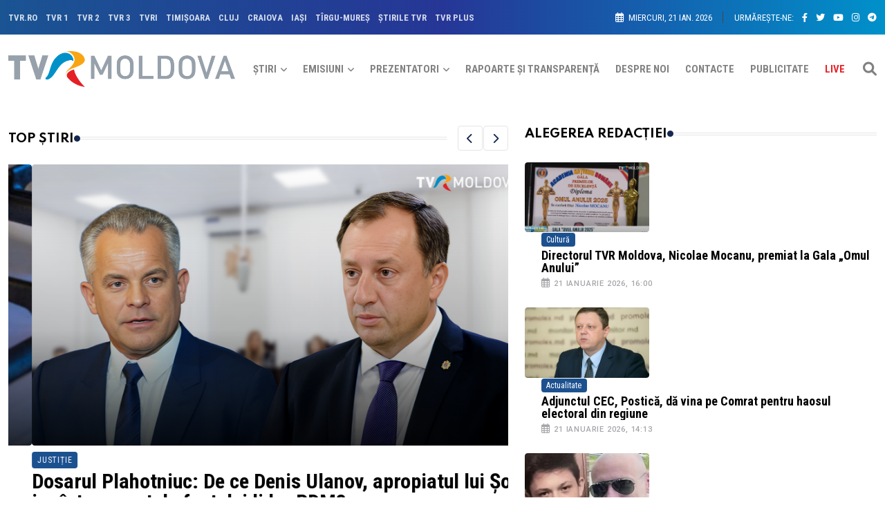

--- FILE ---
content_type: text/html; charset=UTF-8
request_url: https://tvrmoldova.md/
body_size: 23748
content:

<!DOCTYPE html>
<html lang="ro">
   <head>
            <meta charset="UTF-8">
      <meta http-equiv="X-UA-Compatible" content="IE=edge">
      <meta name="viewport" content="width=device-width, initial-scale=1">
      <title>TVR MOLDOVA </title>

      
      <link rel="preconnect" href="https://cdn.jsdelivr.net/" crossorigin>
      <link rel="preconnect" href="https://cdnjs.cloudflare.com/" crossorigin>
      <link rel="preconnect" href="https://fonts.gstatic.com/" crossorigin>
      <link rel="preconnect" href="https://telegram.org/" crossorigin>
      <link rel="preconnect" href="https://t.me/" crossorigin>

            <base href="/">

      <link rel="alternate" type="application/rss+xml" href="https://tvrmoldova.md/rss/all">

      
      
      <link rel="apple-touch-icon" sizes="180x180" href="https://tvrmoldova.md/media/favicon/apple-touch-icon.png">
      <link rel="icon" type="image/png" sizes="32x32" href="https://tvrmoldova.md/media/favicon/favicon-32x32.png">
      <link rel="icon" type="image/png" sizes="16x16" href="https://tvrmoldova.md/media/favicon/favicon-16x16.png">
      <link rel="manifest" href="https://tvrmoldova.md/media/favicon/site.webmanifest">

      
            <link rel="stylesheet" type="text/css" href="/assets/cache/tvrm-core-css.9a0889fca371eb4e09fcea1801819e151c0bc5e8.css" media="all" />

            <link rel="stylesheet" type="text/css" href="assets/css/style.css?v=330853">

      <link title="timeline-styles" rel="stylesheet" href="https://cdn.knightlab.com/libs/timeline3/latest/css/timeline.css">

      <style type="text/css">
         .template-search {
            z-index: 9999999999999999999999999999999!important;
         }

         .currentDate {
            letter-spacing: 0!important;
            font-size: 13px!important;
         }

         section.editor-choice-section-style-1 {
            padding-top: 30px!important;
            padding-bottom: 30px!important;
         }

         .banner.inner-banner {
            padding: 10px 0;
            min-height: 1rem;
         }
   
             
      .election-card-hover { transition: all 0.3s ease; cursor: default; }
      .election-card-hover:hover { transform: translateY(-2px); box-shadow: 0 0.5rem 1rem rgba(0,0,0,.175)!important; }
      .icon-circle { width: 2rem; height: 2rem; font-size: 1rem; }
      .title-live-text { color: #dc3545; }
      @keyframes subtle-pulse { 0%{opacity:.5;transform:scale(.9)}50%{opacity:1;transform:scale(1.1)}100%{opacity:.5;transform:scale(.9)} }
      .fa-live-dot { animation: subtle-pulse 1.5s infinite ease-in-out; vertical-align: middle; font-size:.7em; margin-bottom:2px; }

      /* ===== MOBILE COMPACT FOR presence-widget ===== */
      @media (max-width: 767px){
      /* Containerul tău: #alegeriSeptembrie2025Container există deja în base.twig */
      #alegeriSeptembrie2025Container .widget{
         padding:12px 12px;
         margin:10px 0;
         border-width:2px;
         border-radius:14px;
      }

      #alegeriSeptembrie2025Container .widget h2{
         font-size:16px;
         line-height:1.15;
         margin-bottom:8px;
         white-space:nowrap;
         overflow:hidden;
         text-overflow:ellipsis; /* scurtăm numele lung al alegerilor pe mobil */
      }

      #alegeriSeptembrie2025Container .sub-badge{
         padding:3px 8px;
         font-size:11px;
         vertical-align:2px;
      }

      /* Banda orizontală: un singur rând compact */
      #alegeriSeptembrie2025Container .vcenter{
         display:flex !important;
         flex-wrap:nowrap !important;
         overflow-x:auto;
         gap:12px;
         margin-top:6px !important;
         scroll-snap-type:x mandatory;
         -webkit-overflow-scrolling: touch;
      }
      #alegeriSeptembrie2025Container .vcenter::-webkit-scrollbar{display:none}

      /* „Coloanele” devin carduri orizontale cu lățime fixă pe viewport */
      #alegeriSeptembrie2025Container .vcenter > [class*="col-"]{
         flex:0 0 64vw;          /* ~2 carduri pe ecran; ușor de parcurs cu degetul */
         max-width:64vw;
         scroll-snap-align:center;
      }

      /* Donut-uri mini, dar păstrăm acel „look” lucios */
      #alegeriSeptembrie2025Container .donut{
         --size:110px;
         --thick:14px;
         box-shadow: inset 0 0 0 3px #d8e6ff;
      }
      #alegeriSeptembrie2025Container .donut .num{font-size:22px}
      #alegeriSeptembrie2025Container .donut .cap{
         font-size:10px;
         max-width:92%;
      }

      /* KPI compact, dar vizibil */
      #alegeriSeptembrie2025Container .kpi{
         padding:14px;
         min-height:110px;
         border-width:2px;
      }
      #alegeriSeptembrie2025Container .kpi .title{font-size:12px}
      #alegeriSeptembrie2025Container .kpi .value{font-size:30px}

      /* Ajustări fine pentru telefoane foarte înguste */
      @media (max-width: 360px){
         #alegeriSeptembrie2025Container .vcenter > [class*="col-"]{
            flex-basis:72vw; max-width:72vw;
         }
      }
      }
      </style>

      <style type="text/css">
   @media screen and (min-width: 1024px) and (hover: hover) {
      .more-articles .post-md.style-2 .post-img {
         min-width: 270px!important;
         max-width: 270px!important;
         border-radius: 10px!important;
         aspect-ratio: 16/9!important;
      }
   }

   .partner-slider-container .post-title {
      height: 4.5rem; /* Assuming a line-height of 1.5rem (lh-sm) and 3 lines */
      overflow: hidden;
      display: -webkit-box;
      -webkit-line-clamp: 3;
      -webkit-box-orient: vertical;
      margin-bottom: 0.5rem; /* Optional spacing after the title */
   }

   .aspect-ratio-16-9 {
      position: relative;
      width: 100%;
      overflow: hidden;
   }

   .aspect-ratio-16-9::before {
      content: "";
      display: block;
      padding-top: 56.25%; /* 16:9 Aspect Ratio (9/16 = 0.5625 = 56.25%) */
   }

   .aspect-ratio-16-9 a {
      position: absolute;
      top: 0;
      left: 0;
      width: 100%;
      height: 100%;
   }

   .aspect-ratio-16-9 img {
      width: 100%;
      height: 100%;
      object-fit: cover;
      object-position: center;
   }
</style>

      <script src="/assets/js/playerjs.js?v=330909" type="text/javascript" async></script>

      
      
                              <script async src="https://securepubads.g.doubleclick.net/tag/js/gpt.js"></script>
         <script src="https://cdn.admixer.net/scripts3/loader2.js" async data-inv="//inv-nets.admixer.net/" data-r="single" data-sender="admixer" data-bundle="desktop"></script>

                     <script type='text/javascript'>
(window.globalAmlAds = window.globalAmlAds || []).push(function() {
    globalAml.defineSlot({z: 'f17749ec-3116-4ccf-98d3-4adc69025fa2', ph: 'admixer_f17749ec31164ccf98d34adc69025fa2_zone_132173_sect_60817_site_53758', i: 'inv-nets', s:'e26bc688-2c6c-4d12-a104-96e4612ccbb4', sender: 'admixer'});
    globalAml.defineSlot({z: '375dd711-87e5-4dcf-af72-92cd60b531b6', ph: 'admixer_375dd71187e54dcfaf7292cd60b531b6_zone_132174_sect_60817_site_53758', i: 'inv-nets', s:'e26bc688-2c6c-4d12-a104-96e4612ccbb4', sender: 'admixer'});
    globalAml.defineSlot({z: '066d126a-1706-41c4-919a-721cffd158b8', ph: 'admixer_066d126a170641c4919a721cffd158b8_zone_132175_sect_60817_site_53758', i: 'inv-nets', s:'e26bc688-2c6c-4d12-a104-96e4612ccbb4', sender: 'admixer'});
    globalAml.defineSlot({z: '3b080ca6-6061-4fd7-968c-571589307d16', ph: 'admixer_3b080ca660614fd7968c571589307d16_zone_132176_sect_60817_site_53758', i: 'inv-nets', s:'e26bc688-2c6c-4d12-a104-96e4612ccbb4', sender: 'admixer'});
    globalAml.defineSlot({z: 'c214c36b-55bc-4275-b331-142cbd97d581', ph: 'admixer_c214c36b55bc4275b331142cbd97d581_zone_132177_sect_60817_site_53758', i: 'inv-nets', s:'e26bc688-2c6c-4d12-a104-96e4612ccbb4', sender: 'admixer'});
    globalAml.defineSlot({z: '9abb499c-7a7a-413b-b14b-d62f40075823', ph: 'admixer_9abb499c7a7a413bb14bd62f40075823_zone_132178_sect_60817_site_53758', i: 'inv-nets', s:'e26bc688-2c6c-4d12-a104-96e4612ccbb4', sender: 'admixer'});
    globalAml.defineSlot({z: '266d2908-fb05-4527-999f-9927eb601ab8', ph: 'admixer_266d2908fb054527999f9927eb601ab8_zone_132179_sect_60817_site_53758', i: 'inv-nets', s:'e26bc688-2c6c-4d12-a104-96e4612ccbb4', sender: 'admixer'});
    globalAml.defineSlot({z: 'e00ad7d3-90cb-4697-9097-2abfb4e198bd', ph: 'admixer_e00ad7d390cb469790972abfb4e198bd_zone_132180_sect_60817_site_53758', i: 'inv-nets', s:'e26bc688-2c6c-4d12-a104-96e4612ccbb4', sender: 'admixer'});
    globalAml.defineSlot({z: '7259c13d-7f2e-4442-ae4b-05f0c4d78906', ph: 'admixer_7259c13d7f2e4442ae4b05f0c4d78906_zone_132181_sect_60817_site_53758', i: 'inv-nets', s:'e26bc688-2c6c-4d12-a104-96e4612ccbb4', sender: 'admixer'});
    globalAml.defineSlot({z: '048b3933-ec49-403c-bb8f-d697e91197b9', ph: 'admixer_048b3933ec49403cbb8fd697e91197b9_zone_132182_sect_60817_site_53758', i: 'inv-nets', s:'e26bc688-2c6c-4d12-a104-96e4612ccbb4', sender: 'admixer'});
    globalAml.defineSlot({z: 'd754cae7-a3c9-4e74-a374-9e41506de685', ph: 'admixer_d754cae7a3c94e74a3749e41506de685_zone_132183_sect_60817_site_53758', i: 'inv-nets', s:'e26bc688-2c6c-4d12-a104-96e4612ccbb4', sender: 'admixer'});
    globalAml.defineSlot({z: 'abd72d51-6036-429c-87c8-b7ca65066ae9', ph: 'admixer_abd72d516036429c87c8b7ca65066ae9_zone_132184_sect_60817_site_53758', i: 'inv-nets', s:'e26bc688-2c6c-4d12-a104-96e4612ccbb4', sender: 'admixer'});
    globalAml.singleRequest("admixer");});
</script>

<script type='text/javascript'>
(window.globalAmlAds = window.globalAmlAds || []).push(function() {
    globalAml.defineSlot({z: 'fc50cfb5-6d2f-47cb-96fa-3ad4012167a2', ph: 'admixer_fc50cfb56d2f47cb96fa3ad4012167a2_zone_132185_sect_60817_site_53758', i: 'inv-nets', s:'e26bc688-2c6c-4d12-a104-96e4612ccbb4', sender: 'admixer'});
    globalAml.singleRequest("admixer");});
</script>

<script type='text/javascript'>
(window.globalAmlAds = window.globalAmlAds || []).push(function() {
    globalAml.defineSlot({z: '610bf66b-3e19-4ea5-bbe3-a75d3bf884d4', ph: 'admixer_610bf66b3e194ea5bbe3a75d3bf884d4_zone_132186_sect_60817_site_53758', i: 'inv-nets', s:'e26bc688-2c6c-4d12-a104-96e4612ccbb4', sender: 'admixer'});
    globalAml.singleRequest("admixer");});
</script>
         
                           
   </head>

   <body class="smartphone home">
      <script>
         window.fbAsyncInit = function() {
            FB.init({
               xfbml      : true,
               version    : 'v12.0'
            });

            // Get Embedded Video Player API Instance
            var article_video_player;
            var fb_rendered = false;
            FB.Event.subscribe('xfbml.ready', function(msg) {
               console.log('Video Player API is ready');
               if (msg.type === 'video') {
                  console.log('Facebook Video Rendered. Player API is ready.');
                  article_video_player = msg.instance;
                  fb_video_iframe_name = article_video_player.$1;
                                 }
            });
         };
         
         (function(d, s, id){
            var js, fjs = d.getElementsByTagName(s)[0];
            if (d.getElementById(id)) {return;}
            js = d.createElement(s); js.id = id;
            js.src = "https://connect.facebook.net/ro_RO/sdk.js";
            fjs.parentNode.insertBefore(js, fjs);
         }(document, 'script', 'facebook-jssdk'));
      </script>
      <div id="fb-root"></div>
      
            <div id="wrapper" class="wrapper">

                  <div id="main_content" class="">

                        <!-- Header -->
            <header class="rt-header sticky-on">

               <!-- sticky-placeholder -->
               <div id="sticky-placeholder"></div>

               <!-- start  topbar -->
               <div class="topbar topbar-style-1 yoda-tvr-menu-img-bg-desktop" id="topbar-wrap">
                  <div class="container">
                     <div class="row align-items-center">

                        <div class="col-lg-7">
                           <div id="tv-network-list">
                              <ul class="list-inline typefont-condensed">
                                                                     <li class="list-inline-item">
                                       <a href="http://tvr.ro/" target="_blank" class="typefont-weight-700">
                                          TVR.RO
                                       </a>
                                    </li>
                                                                     <li class="list-inline-item">
                                       <a href="http://tvr1.tvr.ro/" target="_blank" class="typefont-weight-700">
                                          TVR 1
                                       </a>
                                    </li>
                                                                     <li class="list-inline-item">
                                       <a href="http://tvr2.tvr.ro/" target="_blank" class="typefont-weight-700">
                                          TVR 2
                                       </a>
                                    </li>
                                                                     <li class="list-inline-item">
                                       <a href="http://tvr3.tvr.ro/" target="_blank" class="typefont-weight-700">
                                          TVR 3
                                       </a>
                                    </li>
                                                                     <li class="list-inline-item">
                                       <a href="http://tvri.tvr.ro/" target="_blank" class="typefont-weight-700">
                                          TVRi
                                       </a>
                                    </li>
                                                                     <li class="list-inline-item">
                                       <a href="http://timisoara.tvr.ro/" target="_blank" class="typefont-weight-700">
                                          TIMIŞOARA
                                       </a>
                                    </li>
                                                                     <li class="list-inline-item">
                                       <a href="http://cluj.tvr.ro/" target="_blank" class="typefont-weight-700">
                                          CLUJ
                                       </a>
                                    </li>
                                                                     <li class="list-inline-item">
                                       <a href="http://craiova.tvr.ro/" target="_blank" class="typefont-weight-700">
                                          CRAIOVA
                                       </a>
                                    </li>
                                                                     <li class="list-inline-item">
                                       <a href="http://iasi.tvr.ro/" target="_blank" class="typefont-weight-700">
                                          IAŞI
                                       </a>
                                    </li>
                                                                     <li class="list-inline-item">
                                       <a href="http://mures.tvr.ro/" target="_blank" class="typefont-weight-700">
                                          TÎRGU-MUREŞ
                                       </a>
                                    </li>
                                                                     <li class="list-inline-item">
                                       <a href="http://stiri.tvr.ro/" target="_blank" class="typefont-weight-700">
                                          ŞTIRILE TVR
                                       </a>
                                    </li>
                                                                     <li class="list-inline-item">
                                       <a href="http://www.tvrplus.ro/" target="_blank" class="typefont-weight-700">
                                          TVR PLUS
                                       </a>
                                    </li>
                                                               </ul>
                           </div>
                           
                                                   </div>
                        <!-- end col -->

                        <div class="col-lg-5">
                           <div class="rt-topbar-right">
                              
                              <div class="meta-wrap">
                                 <span class="rt-meta">
                                    <i class="far fa-calendar-alt icon"></i>
                                    <span class="currentDate typefont-condensed text--white">
                                       9 DECEMBRIE, 2022
                                    </span>
                                 </span>
                              </div>
                              <div class="social-wrap d-none d-xl-block">
                                 <ul class="rt-top-social">
                                    <li class="follow typefont-condensed">Urmărește-ne:</li>
                                    <li>
                                       <a href="https://www.facebook.com/TVRMoldova" target="_blank" class="text--white">
                                          <i class="fab fa-facebook-f text--white"></i>
                                       </a>
                                    </li>
                                                                        <li>
                                       <a href="https://twitter.com/TVR_MOLDOVA" target="_blank" class="text--white">
                                          <i class="fab fa-twitter text--white"></i>
                                       </a>
                                    </li>
                                    <li>
                                       <a href="https://www.youtube.com/channel/UCK1s1xxDRmGFno5j2nqqWXQ" target="_blank" class="text--white">
                                          <i class="fab fa-youtube text--white"></i>
                                       </a>
                                    </li>
                                    <li>
                                       <a href="https://instagram.com/tvr.moldova" target="_blank" class="text--white">
                                          <i class="fab fa-instagram text--white"></i>
                                       </a>
                                    </li>
                                    <li>
                                       <a href="https://t.me/joinchat/AAAAAESV9XEX9koeH73_Rg" target="_blank" class="text--white">
                                          <i class="fab fa-telegram-plane text--white"></i>
                                       </a>
                                    </li>
                                 </ul>
                              </div>

                           </div>
                        </div>
                        <!-- end col -->

                     </div>
                     <!-- end row -->
                  </div>
                  <!-- end container -->
               </div>
               <!-- end topbar -->

               <!-- Header Main -->
               <div class="header-main header-main-style-1 navbar-wrap" id="navbar-wrap">
                  <div class="container">
                     <div class="row">
                        <div class="d-flex align-items-center justify-content-between">

                           <!-- start logo here -->
                           <div class="site-branding">
                              <a class="dark-logo" href="">
                                                                                                   <img height="52" src="https://tvrm-s3.fra1.cdn.digitaloceanspaces.com/site/tvr_moldova_logo.png" alt="TRM Moldova" style="height: 52px;!important;">
                              </a>
                              <a class="light-logo" href="">
                                                                                                   <img height="52" src="https://tvrm-s3.fra1.cdn.digitaloceanspaces.com/site/tvr_moldova_logo.png" alt="TRM Moldova" style="height: 52px;!important;">
                              </a>
                           </div>
                           <!-- end logo here -->

                           <!-- start main menu -->
                           <div class="main-menu">
                              <nav class="main-menu__nav typefont-condensed text-uppercase">
                                 <ul>
                                    <li class="main-menu__nav_sub list">
                                       <a class="typefont-weight-700 animation" href="/arhiva/stiri">Știri</a>
                                       <ul class="main-menu__dropdown">
                                                                                       <li><a href="/category/gala-premiilor-2025" class="typefont-weight-700">Gala Premiilor 2025</a></li>
                                                                                       <li><a href="/category/electorala-2025" class="typefont-weight-700">Electorala 2025</a></li>
                                                                                       <li><a href="/category/actualitate" class="typefont-weight-700">Actualitate</a></li>
                                                                                       <li><a href="/category/politic" class="typefont-weight-700">Politic</a></li>
                                                                                       <li><a href="/category/justitie" class="typefont-weight-700">Justiţie</a></li>
                                                                                       <li><a href="/category/social" class="typefont-weight-700">Social</a></li>
                                                                                       <li><a href="/category/economic" class="typefont-weight-700">Economic</a></li>
                                                                                       <li><a href="/category/extern" class="typefont-weight-700">Extern</a></li>
                                                                                       <li><a href="/category/cultura" class="typefont-weight-700">Cultură</a></li>
                                                                                       <li><a href="/category/sport" class="typefont-weight-700">Sport</a></li>
                                                                                       <li><a href="/category/sci-tech" class="typefont-weight-700">Sci-tech</a></li>
                                                                                       <li><a href="/category/vremea" class="typefont-weight-700">Vremea</a></li>
                                                                                       <li><a href="/category/mediu" class="typefont-weight-700">Mediu</a></li>
                                                                                       <li><a href="/category/tvrexplica" class="typefont-weight-700">TVRExplică</a></li>
                                                                                       <li><a href="/category/opinie" class="typefont-weight-700">Opinie</a></li>
                                                                                       <li><a href="/category/monden" class="typefont-weight-700">Monden</a></li>
                                                                                       <li><a href="/category/horoscop" class="typefont-weight-700">Horoscop</a></li>
                                                                                       <li><a href="/category/sanatate" class="typefont-weight-700">Sănătate</a></li>
                                                                                       <li><a href="/category/educatie" class="typefont-weight-700">Educație</a></li>
                                                                                       <li><a href="/category/tvr-bref" class="typefont-weight-700">TVR Bref</a></li>
                                                                                 </ul>
                                    </li>

                                    <li class="main-menu__nav_sub list">
                                       <a class="typefont-weight-700 animation" href="javascript:void(0)">Emisiuni</a>
                                       <ul class="main-menu__dropdown">
                                          <li><a href="/category/intalnirile-tvr-moldova" class="typefont-weight-700">ÎNTÂLNIRILE TVR MOLDOVA</a></li>
                                          <li><a href="/category/interviuri-reportaje-telejurnal" class="typefont-weight-700">Interviurile și Reportajele Telejurnalului</a></li>
                                                                                       <li><a href="/emisiune/telematinal" class="typefont-weight-700">TELEMATINAL</a></li>
                                                                                       <li><a href="/emisiune/obiectiv-comun" class="typefont-weight-700">OBIECTIV COMUN</a></li>
                                                                                       <li><a href="/emisiune/telejurnalul-orei-13-00" class="typefont-weight-700">TELEJURNALUL OREI 13:00</a></li>
                                                                                       <li><a href="/emisiune/telejurnalul-orei-18-00" class="typefont-weight-700">TELEJURNALUL OREI 18:00</a></li>
                                                                                       <li><a href="/emisiune/telejurnalul-de-weekend" class="typefont-weight-700">TELEJURNALUL DE WEEKEND</a></li>
                                                                                       <li><a href="/emisiune/punctul-pe-azi" class="typefont-weight-700">PUNCTUL PE AZI</a></li>
                                                                                       <li><a href="/emisiune/impact-global" class="typefont-weight-700">IMPACT GLOBAL</a></li>
                                                                                       <li><a href="/emisiune/editie-speciala" class="typefont-weight-700">EDIŢIE SPECIALĂ</a></li>
                                                                                       <li><a href="/emisiune/retrospectiva-saptamanii" class="typefont-weight-700">RETROSPECTIVA SĂPTĂMÂNII</a></li>
                                                                                       <li><a href="/emisiune/lectia-de-istorie" class="typefont-weight-700">LECŢIA DE ISTORIE</a></li>
                                                                                       <li><a href="/emisiune/printre-cuvinte" class="typefont-weight-700">PRINTRE CUVINTE</a></li>
                                                                                       <li><a href="/emisiune/traditii" class="typefont-weight-700">TRADIŢII</a></li>
                                                                                       <li><a href="/emisiune/in-slujba-binelui" class="typefont-weight-700">ÎN SLUJBA BINELUI</a></li>
                                                                                       <li><a href="/emisiune/la-tine-n-sat" class="typefont-weight-700">LA TINE-N SAT</a></li>
                                                                                       <li><a href="/emisiune/istorii-cu-talc" class="typefont-weight-700">ISTORII CU TÂLC</a></li>
                                                                                       <li><a href="/emisiune/la-pas-prin-tara" class="typefont-weight-700">LA PAS PRIN ȚARĂ</a></li>
                                                                                       <li><a href="/emisiune/fact-or-fake" class="typefont-weight-700">FACT OR FAKE</a></li>
                                                                                       <li><a href="/emisiune/europa-azi" class="typefont-weight-700">EUROPA AZI</a></li>
                                                                                       <li><a href="/emisiune/portret-matinal" class="typefont-weight-700">PORTRET MATINAL</a></li>
                                                                                       <li><a href="/emisiune/conexiuni-economice" class="typefont-weight-700">CONEXIUNI ECONOMICE</a></li>
                                                                                       <li><a href="/emisiune/dialoguri-colorate" class="typefont-weight-700">DIALOGURI COLORATE</a></li>
                                                                                       <li><a href="/emisiune/patrimoniale" class="typefont-weight-700">PATRIMONIALE</a></li>
                                                                                       <li><a href="/emisiune/gladiator-challenge-moldova" class="typefont-weight-700">GLADIATOR CHALLENGE MOLDOVA</a></li>
                                                                                       <li><a href="/emisiune/poeti-si-poezie" class="typefont-weight-700">Poeți și Poezie</a></li>
                                                                                       <li><a href="/emisiune/raftul-de-cultura" class="typefont-weight-700">RAFTUL DE CULTURĂ</a></li>
                                                                                 </ul>
                                    </li>

                                    <li class="main-menu__nav_sub list">
                                       <a class="typefont-weight-700 animation" href="javascript:void(0)">Prezentatori</a>
                                       <ul class="main-menu__dropdown">
                                                                                       <li><a href="/prezentator/vasile-munteanu" class="typefont-weight-700">VASILE MUNTEANU</a></li>
                                                                                       <li><a href="/prezentator/madalin-necsutu" class="typefont-weight-700">MĂDĂLIN NECŞUŢU</a></li>
                                                                                       <li><a href="/prezentator/nadia-mihuta" class="typefont-weight-700">Nadia Mihuță</a></li>
                                                                                       <li><a href="/prezentator/dana-ciobanu" class="typefont-weight-700">DANA CIOBANU</a></li>
                                                                                       <li><a href="/prezentator/tatiana-slivca" class="typefont-weight-700">TATIANA SLIVCA</a></li>
                                                                                       <li><a href="/prezentator/vadim-cheptanaru" class="typefont-weight-700">VADIM CHEPTĂNARU</a></li>
                                                                                       <li><a href="/prezentator/carina-muller" class="typefont-weight-700">CARINA MULLER</a></li>
                                                                                       <li><a href="/prezentator/natalia-chicu" class="typefont-weight-700">NATALIA CHICU</a></li>
                                                                                       <li><a href="/prezentator/svetlana-gore" class="typefont-weight-700">SVETLANA GORE</a></li>
                                                                                       <li><a href="/prezentator/natalia-chicu" class="typefont-weight-700">NATALIA CHICU</a></li>
                                                                                       <li><a href="/prezentator/anatol-guzic" class="typefont-weight-700">ANATOL GUZIC</a></li>
                                                                                       <li><a href="/prezentator/constantin-uzdris" class="typefont-weight-700">CONSTANTIN UZDRIȘ</a></li>
                                                                                       <li><a href="/prezentator/anatol-fornea" class="typefont-weight-700">ANATOL FORNEA</a></li>
                                                                                       <li><a href="/prezentator/ion-railean" class="typefont-weight-700">ION RAILEAN</a></li>
                                                                                       <li><a href="/prezentator/andreea-iriciuc" class="typefont-weight-700">ANDREEA IRICIUC</a></li>
                                                                                       <li><a href="/prezentator/antuanela-raileanu" class="typefont-weight-700">ANTUANELA RAILEANU</a></li>
                                                                                 </ul>
                                    </li>

                                    <li class="main-menu__nav list">
                                       <a class="typefont-weight-700 animation" href="/rapoarte-si-transparenta">Rapoarte și Transparență</a>
                                    </li>

                                    <li class="main-menu__nav list">
                                       <a class="typefont-weight-700 animation" href="/page/despre-noi.html">Despre noi</a>
                                    </li>

                                    <li class="main-menu__nav list">
                                       <a class="typefont-weight-700 animation" href="/page/contact.html">Contacte</a>
                                    </li>
                                    
                                    <li class="main-menu__nav list">
                                       <a class="typefont-weight-700 animation" href="/page/publicitate.html">Publicitate</a>
                                    </li>
                                    <li class="main-menu__nav list">
                                       <a class="typefont-weight-700 animation" style="color: #e62328!important;" href="/page/live.html">Live</a>
                                    </li>
                                                                     </ul>
                              </nav>
                           </div>
                           <!-- end main menu -->

                           <!-- start header actions -->
                           <ul class="header-action-items">
                              <li class="item">
                                 <a href="#template-search"><i class="fas fa-search"></i></a>
                              </li>
                              <!--li class="item cart-icon">
                                 <a href="javascript:void(0)" class="cart-menu-btn menu-open-btn">
                                    <i class="fas fa-shopping-cart"></i>
                                    <span class="item-count">0</span>
                                 </a>
                              </li-->
                                                         </ul>
                           <!-- end header actions -->

                        </div>
                     </div>
                     <!-- end row -->
                  </div>
                  <!-- end container -->
               </div>
               <!-- End Header Main -->

            </header>
            <!-- end header -->

                        <!-- start rt-mobile-header -->
            <div class="rt-mobile-header mobile-sticky-on yoda-tvr-menu-img-bg-mobile">

               <div id="mobile-sticky-placeholder"></div>
               <!-- end mobile-sticky-placeholder -->
               
               <div class="mobile-menu-bar-wrap" id="mobile-menu-bar-wrap">
                  <div class="mobile-menu-bar">
                     
                     
                     <div class="offcanvas-menu-btn r-top-button">
                        <img height="20" src="https://tvrm-s3.fra1.cdn.digitaloceanspaces.com/site/tvr_moldova_logo_white_square.png" alt="TV Network">
                        <div class="r-top-label typefont-condensed">Canalele TVR</div>
                     </div>
                     
                     <div class="logo">
                        <a href="">
                                                                                 <img height="52" src="https://tvrm-s3.fra1.cdn.digitaloceanspaces.com/site/tvr_moldova_logo.png" alt="TRM Moldova">
                        </a>
                     </div>
                     
                     <span class="sidebarBtn">
                        <span class="bar"></span>
                        <span class="bar"></span>
                        <span class="bar"></span>
                        <span class="bar"></span>
                     </span>
                  </div>
                                    <div class="rt-slide-nav">

                     <div class="offscreen-navigation">
                        
                        <a href="#template-search" style="position: absolute;right: 17px;top: 15px;z-index: 1;"><i class="fas fa-search"></i></a>
                        
                        <nav class="menu-main-primary-container">
                           <ul class="menu">
                              <li class="list menu-item">
                                 <a class="animation" href="javascript:void(0)">Prima pagină</a>
                              </li>
                              <li class="list menu-item-has-children">
                                 <a class="animation" href="/arhiva/stiri">Știri</a>
                                 <ul class="main-menu__dropdown sub-menu">
                                                                           <li><a href="/category/gala-premiilor-2025" class="">Gala Premiilor 2025</a></li>
                                                                           <li><a href="/category/electorala-2025" class="">Electorala 2025</a></li>
                                                                           <li><a href="/category/actualitate" class="">Actualitate</a></li>
                                                                           <li><a href="/category/politic" class="">Politic</a></li>
                                                                           <li><a href="/category/justitie" class="">Justiţie</a></li>
                                                                           <li><a href="/category/social" class="">Social</a></li>
                                                                           <li><a href="/category/economic" class="">Economic</a></li>
                                                                           <li><a href="/category/extern" class="">Extern</a></li>
                                                                           <li><a href="/category/cultura" class="">Cultură</a></li>
                                                                           <li><a href="/category/sport" class="">Sport</a></li>
                                                                           <li><a href="/category/sci-tech" class="">Sci-tech</a></li>
                                                                           <li><a href="/category/vremea" class="">Vremea</a></li>
                                                                           <li><a href="/category/mediu" class="">Mediu</a></li>
                                                                           <li><a href="/category/tvrexplica" class="">TVRExplică</a></li>
                                                                           <li><a href="/category/opinie" class="">Opinie</a></li>
                                                                           <li><a href="/category/monden" class="">Monden</a></li>
                                                                           <li><a href="/category/horoscop" class="">Horoscop</a></li>
                                                                           <li><a href="/category/sanatate" class="">Sănătate</a></li>
                                                                           <li><a href="/category/educatie" class="">Educație</a></li>
                                                                           <li><a href="/category/tvr-bref" class="">TVR Bref</a></li>
                                                                     </ul>
                              </li>
                              <li class="list menu-item">
                                 <a class="animation" href="/category/romania-la-zi">România la zi</a>
                              </li>
                              <li class="list menu-item">
                                 <a class="animation" href="/category/recomandari">Recomandări</a>
                              </li>
                              <li class="list menu-item">
                                 <a class="animation" href="/category/europa-azi">Europa azi</a>
                              </li>
                              <li class="list menu-item">
                                 <a class="animation" href="/page/publicitate.html">Publicitate</a>
                              </li>
                              <li class="list menu-item">
                                 <a class="animation" style="color: #e62328!important;" href="/page/live.html">Live</a>
                              </li>
                                                            <li class="list menu-item separator">
                                 <a></a>
                              </li>
                              <li class="list menu-item-has-children">
                                 <a class="animation" href="javascript:void(0)">Emisiuni</a>
                                 <ul class="main-menu__dropdown sub-menu">
                                       <li><a href="/category/intalnirile-tvr-moldova" class="">ÎNTÂLNIRILE TVR MOLDOVA</a></li>
                                                                           <li><a href="/emisiune/telematinal" class="">TELEMATINAL</a></li>
                                                                           <li><a href="/emisiune/obiectiv-comun" class="">OBIECTIV COMUN</a></li>
                                                                           <li><a href="/emisiune/telejurnalul-orei-13-00" class="">TELEJURNALUL OREI 13:00</a></li>
                                                                           <li><a href="/emisiune/telejurnalul-orei-18-00" class="">TELEJURNALUL OREI 18:00</a></li>
                                                                           <li><a href="/emisiune/telejurnalul-de-weekend" class="">TELEJURNALUL DE WEEKEND</a></li>
                                                                           <li><a href="/emisiune/punctul-pe-azi" class="">PUNCTUL PE AZI</a></li>
                                                                           <li><a href="/emisiune/impact-global" class="">IMPACT GLOBAL</a></li>
                                                                           <li><a href="/emisiune/editie-speciala" class="">EDIŢIE SPECIALĂ</a></li>
                                                                           <li><a href="/emisiune/retrospectiva-saptamanii" class="">RETROSPECTIVA SĂPTĂMÂNII</a></li>
                                                                           <li><a href="/emisiune/lectia-de-istorie" class="">LECŢIA DE ISTORIE</a></li>
                                                                           <li><a href="/emisiune/printre-cuvinte" class="">PRINTRE CUVINTE</a></li>
                                                                           <li><a href="/emisiune/traditii" class="">TRADIŢII</a></li>
                                                                           <li><a href="/emisiune/in-slujba-binelui" class="">ÎN SLUJBA BINELUI</a></li>
                                                                           <li><a href="/emisiune/la-tine-n-sat" class="">LA TINE-N SAT</a></li>
                                                                           <li><a href="/emisiune/istorii-cu-talc" class="">ISTORII CU TÂLC</a></li>
                                                                           <li><a href="/emisiune/la-pas-prin-tara" class="">LA PAS PRIN ȚARĂ</a></li>
                                                                           <li><a href="/emisiune/fact-or-fake" class="">FACT OR FAKE</a></li>
                                                                           <li><a href="/emisiune/europa-azi" class="">EUROPA AZI</a></li>
                                                                           <li><a href="/emisiune/portret-matinal" class="">PORTRET MATINAL</a></li>
                                                                           <li><a href="/emisiune/conexiuni-economice" class="">CONEXIUNI ECONOMICE</a></li>
                                                                           <li><a href="/emisiune/dialoguri-colorate" class="">DIALOGURI COLORATE</a></li>
                                                                           <li><a href="/emisiune/patrimoniale" class="">PATRIMONIALE</a></li>
                                                                           <li><a href="/emisiune/gladiator-challenge-moldova" class="">GLADIATOR CHALLENGE MOLDOVA</a></li>
                                                                           <li><a href="/emisiune/poeti-si-poezie" class="">Poeți și Poezie</a></li>
                                                                           <li><a href="/emisiune/raftul-de-cultura" class="">RAFTUL DE CULTURĂ</a></li>
                                                                     </ul>
                              </li>
                              <li class="list menu-item-has-children">
                                 <a class="animation" href="javascript:void(0)">Prezentatori</a>
                                 <ul class="main-menu__dropdown sub-menu">
                                                                           <li><a href="/prezentator/vasile-munteanu" class="">VASILE MUNTEANU</a></li>
                                                                           <li><a href="/prezentator/madalin-necsutu" class="">MĂDĂLIN NECŞUŢU</a></li>
                                                                           <li><a href="/prezentator/nadia-mihuta" class="">Nadia Mihuță</a></li>
                                                                           <li><a href="/prezentator/dana-ciobanu" class="">DANA CIOBANU</a></li>
                                                                           <li><a href="/prezentator/tatiana-slivca" class="">TATIANA SLIVCA</a></li>
                                                                           <li><a href="/prezentator/vadim-cheptanaru" class="">VADIM CHEPTĂNARU</a></li>
                                                                           <li><a href="/prezentator/carina-muller" class="">CARINA MULLER</a></li>
                                                                           <li><a href="/prezentator/natalia-chicu" class="">NATALIA CHICU</a></li>
                                                                           <li><a href="/prezentator/svetlana-gore" class="">SVETLANA GORE</a></li>
                                                                           <li><a href="/prezentator/natalia-chicu" class="">NATALIA CHICU</a></li>
                                                                           <li><a href="/prezentator/anatol-guzic" class="">ANATOL GUZIC</a></li>
                                                                           <li><a href="/prezentator/constantin-uzdris" class="">CONSTANTIN UZDRIȘ</a></li>
                                                                           <li><a href="/prezentator/anatol-fornea" class="">ANATOL FORNEA</a></li>
                                                                           <li><a href="/prezentator/ion-railean" class="">ION RAILEAN</a></li>
                                                                           <li><a href="/prezentator/andreea-iriciuc" class="">ANDREEA IRICIUC</a></li>
                                                                           <li><a href="/prezentator/antuanela-raileanu" class="">ANTUANELA RAILEANU</a></li>
                                                                     </ul>
                              </li>
                              <li class="list menu-item menu-item-has-children">
                                 <a class="animation" href="/category/evenimente-si-campanii">Evenimente şi Campanii</a>
                                 <ul class="main-menu__dropdown sub-menu">
                                    <li><a href="/category/drumul-basarabiei-spre-casa" class="">„Drumul Basarabiei spre casă” 105 ani de la unirea cu România</a></li>
                                    <li><a href="/category/ia-mania" class="">IaMania</a></li>
                                    <li><a href="/category/pastila-de-securitate" class="">Pastila de securitate</a></li>
                                    <li><a href="/category/oameni-si-locuri" class="">Oameni și locuri</a></li>
                                    <li><a href="/category/moldova-in-dependenta" class="">MOLDOVA (IN)DEPENDENTĂ</a></li>
                                    <li><a href="/category/economie-la-energie" class="">Economie la Energie</a></li>
                                    <li><a href="/category/de-ce-sa-fiu-european" class="">De ce să fiu european?</a></li>
                                    <li><a href="/category/de-ce-eu" class="">DE CE EU?</a></li>
                                 </ul>
                              </li>
                              <li class="list menu-item">
                                 <a class="animation" href="/page/despre-noi.html">Despre noi</a>
                              </li>
                              <li class="list menu-item">
                                 <a class="animation" href="/rapoarte-si-transparenta">Rapoarte și Transparență</a>
                              </li>
                              <li class="list menu-item">
                                 <a class="animation" href="/category/interviuri-reportaje-telejurnal">Interviurile și Reportajele Telejurnalului</a>
                              </li>
                              <li class="list menu-item">
                                 <a class="animation" href="/page/contact.html">Contacte</a>
                              </li>
                                                         </ul>
                        </nav>
                     </div>
                  </div>
               </div>



            </div>
            <!-- end rt-mobile-header -->

            
                           <div class="rt-ad-banner rt-ad-banner-style-1 section-padding pt-1 pb-1">
                  <div class="container">
                     <div class="row">
                        <div class="col-12">
                           <div class="ad-banner-img">
                                                               <div id='admixer_f17749ec31164ccf98d34adc69025fa2_zone_132173_sect_60817_site_53758' data-sender='admixer'></div>
<script type='text/javascript'>
    (window.globalAmlAds = window.globalAmlAds || []).push(function() {
        globalAml.display('admixer_f17749ec31164ccf98d34adc69025fa2_zone_132173_sect_60817_site_53758');
    });
</script>
                                                         </div>
                        </div>
                     </div>
                  </div>
               </div>
            
                        <main>

               
               <section id="top-news-section" class="rt-main-post-section main-post-section-style-1 pt-4 mb--30">
         <div class="container">
                        <div class="row gutter-24">

               <div class="col-xl-7 col-lg-6 top-mainnews-column" data-wow-delay="200ms" data-wow-duration="800ms">
                  <div class="row topNewsTitleRow">
                     <div class="col">
                        <div class="titile-wrapper top mb--20">
                           <h2 class="rt-section-heading style-2 mb-0 flex-grow-1 me-3">
                              <span class="rt-section-text">Top știri</span>
                              <span class="rt-section-dot"></span>
                              <span class="rt-section-line"></span>
                           </h2>

                           <div class="slider-navigation style-2 white">
                              <i class="fas fa-chevron-left slider-btn btn-prev"></i>
                              <i class="fas fa-chevron-right slider-btn btn-next"></i>
                           </div>
                        </div>
                     </div>
                  </div>
                  
                  <div class="swiper-container top-slider-style">
                     <div class="swiper-wrapper">

                                                
                        
                        
                        
                                                                                                                                                                                       
                        <div class="swiper-slide">
                           <div class="slide-item">
                              <div class="rt-post-overlay rt-post-overlay-xl layout-1 ">
                                 <div class="post-img" style="position: relative; width: 100%; overflow: hidden;">
                                    <a href="/article/422d537d6199ab32/cu-cat-s-ar-putea-ieftini-tariful-la-gazele-naturale-pentru-consumatori.html" class="img-link">
                                       <div style="padding-top: 56.25%; position: relative;">
                                                                                                                                                                                                                           

                                          <img class="img-fluid rounded" src="https://tvrm-s3.fra1.cdn.digitaloceanspaces.com/superdesk/20260121150120/9bdc1f195423072a9462c2a92fb1c3514b423331d07f1ac618ca09ad5668f60b.jpg" style="position: absolute; top: 0; left: 0; width: 100%; height: 100%; object-fit: cover;">
                                       </div>
                                    </a>
                                 </div>
                                 <div class="post-content">
                                     <a href="/category/economic" class="category-general rounded mb-1">Economic</a>
                                    <h3 class="post-title bold-underline typefont-condensed lh-1 mb-1">
                                       <a href="/article/422d537d6199ab32/cu-cat-s-ar-putea-ieftini-tariful-la-gazele-naturale-pentru-consumatori.html">
                                          Cu cât s-ar putea ieftini tariful la gazele naturale pentru consumatori?
                                       </a>
                                    </h3>
                                    <div class="post-meta">
                                       <ul>
                                          <li>
                                             <span class="rt-meta">
                                                <i class="far fa-calendar-alt icon"></i>
                                                                                                miercuri, 21 ianuarie 2026, 17:32
                                             </span>
                                          </li>
                                       </ul>
                                    </div>
                                 </div>
                              </div>
                           </div>
                        </div>
                                                
                        
                        
                        
                                                                                                                                                                                       
                        <div class="swiper-slide">
                           <div class="slide-item">
                              <div class="rt-post-overlay rt-post-overlay-xl layout-1 ">
                                 <div class="post-img" style="position: relative; width: 100%; overflow: hidden;">
                                    <a href="/article/502d51665237dabf/dosarul-plahotniuc-de-ce-denis-ulanov-apropiatul-lui-sor-i-a-intors-spatele-fostului-lider-pdm.html" class="img-link">
                                       <div style="padding-top: 56.25%; position: relative;">
                                                                                                                                                                                                                           

                                          <img class="img-fluid rounded" src="https://tvrm-s3.fra1.cdn.digitaloceanspaces.com/superdesk/20260121150112/3bc26249d11ff4ffede04f4533388c965ad8eec80dd2a943d139fd75bc16c620.png" style="position: absolute; top: 0; left: 0; width: 100%; height: 100%; object-fit: cover;">
                                       </div>
                                    </a>
                                 </div>
                                 <div class="post-content">
                                     <a href="/category/justitie" class="category-general rounded mb-1">Justiție</a>
                                    <h3 class="post-title bold-underline typefont-condensed lh-1 mb-1">
                                       <a href="/article/502d51665237dabf/dosarul-plahotniuc-de-ce-denis-ulanov-apropiatul-lui-sor-i-a-intors-spatele-fostului-lider-pdm.html">
                                          Dosarul Plahotniuc: De ce Denis Ulanov, apropiatul lui Șor, i-a întors spatele fostului lider PDM?
                                       </a>
                                    </h3>
                                    <div class="post-meta">
                                       <ul>
                                          <li>
                                             <span class="rt-meta">
                                                <i class="far fa-calendar-alt icon"></i>
                                                                                                miercuri, 21 ianuarie 2026, 17:14
                                             </span>
                                          </li>
                                       </ul>
                                    </div>
                                 </div>
                              </div>
                           </div>
                        </div>
                                                
                        
                        
                        
                                                                                                                                                                                       
                        <div class="swiper-slide">
                           <div class="slide-item">
                              <div class="rt-post-overlay rt-post-overlay-xl layout-1 ">
                                 <div class="post-img" style="position: relative; width: 100%; overflow: hidden;">
                                    <a href="/article/bc3a5b50f569284a/comisia-europeana-ofera-1-9-miliarde-de-euro-ajutoare-umanitare-dintre-care-8-milioane-pentru-rm.html" class="img-link">
                                       <div style="padding-top: 56.25%; position: relative;">
                                                                                                                                                                                                                           

                                          <img class="img-fluid rounded" src="https://tvrm-s3.fra1.cdn.digitaloceanspaces.com/superdesk/20260121140152/94b46ff3e8e84216dd70dd125521176a698a044f9d25158ecf9d714f7b14e73d.jpg" style="position: absolute; top: 0; left: 0; width: 100%; height: 100%; object-fit: cover;">
                                       </div>
                                    </a>
                                 </div>
                                 <div class="post-content">
                                     <a href="/category/extern" class="category-general rounded mb-1">Extern</a>
                                    <h3 class="post-title bold-underline typefont-condensed lh-1 mb-1">
                                       <a href="/article/bc3a5b50f569284a/comisia-europeana-ofera-1-9-miliarde-de-euro-ajutoare-umanitare-dintre-care-8-milioane-pentru-rm.html">
                                          Comisia Europeană oferă 1,9 miliarde de euro ajutoare umanitare, dintre care 8 milioane pentru RM
                                       </a>
                                    </h3>
                                    <div class="post-meta">
                                       <ul>
                                          <li>
                                             <span class="rt-meta">
                                                <i class="far fa-calendar-alt icon"></i>
                                                                                                miercuri, 21 ianuarie 2026, 16:55
                                             </span>
                                          </li>
                                       </ul>
                                    </div>
                                 </div>
                              </div>
                           </div>
                        </div>
                                                
                        
                        
                        
                                                                                                                                                                                       
                        <div class="swiper-slide">
                           <div class="slide-item">
                              <div class="rt-post-overlay rt-post-overlay-xl layout-1 ">
                                 <div class="post-img" style="position: relative; width: 100%; overflow: hidden;">
                                    <a href="/article/b6b74759ef3629f4/video-inca-30-de-zile-de-arest-pentru-vladimir-plahotniuc.html" class="img-link">
                                       <div style="padding-top: 56.25%; position: relative;">
                                                                                                                                                                                                                           

                                          <img class="img-fluid rounded" src="https://tvrm-s3.fra1.cdn.digitaloceanspaces.com/superdesk/2026012113014/d6f42fe98127c1cdaec2f386aad8701a131b51eaf56fdae53e5bef85ae089b6f.png" style="position: absolute; top: 0; left: 0; width: 100%; height: 100%; object-fit: cover;">
                                       </div>
                                    </a>
                                 </div>
                                 <div class="post-content">
                                     <a href="/category/justitie" class="category-general rounded mb-1">Justiție</a>
                                    <h3 class="post-title bold-underline typefont-condensed lh-1 mb-1">
                                       <a href="/article/b6b74759ef3629f4/video-inca-30-de-zile-de-arest-pentru-vladimir-plahotniuc.html">
                                          /VIDEO/ Încă 30 de zile de arest pentru Vladimir Plahotniuc
                                       </a>
                                    </h3>
                                    <div class="post-meta">
                                       <ul>
                                          <li>
                                             <span class="rt-meta">
                                                <i class="far fa-calendar-alt icon"></i>
                                                                                                miercuri, 21 ianuarie 2026, 15:08
                                             </span>
                                          </li>
                                       </ul>
                                    </div>
                                 </div>
                              </div>
                           </div>
                        </div>
                                                
                        
                        
                        
                                                                                                                                                                                       
                        <div class="swiper-slide">
                           <div class="slide-item">
                              <div class="rt-post-overlay rt-post-overlay-xl layout-1 ">
                                 <div class="post-img" style="position: relative; width: 100%; overflow: hidden;">
                                    <a href="/article/e5e42337f7a75aa3/judecatorul-chefliu-de-la-soroca-ghenadie-tocaiuc-ramane-suspendat-din-functie.html" class="img-link">
                                       <div style="padding-top: 56.25%; position: relative;">
                                                                                                                                                                                                                           

                                          <img class="img-fluid rounded" src="https://tvrm-s3.fra1.cdn.digitaloceanspaces.com/superdesk/20260121100120/f49101abdb86d6c3868afbd78a4abb2a5355fadb50b0ba93b233db3485504a2a.jpg" style="position: absolute; top: 0; left: 0; width: 100%; height: 100%; object-fit: cover;">
                                       </div>
                                    </a>
                                 </div>
                                 <div class="post-content">
                                     <a href="/category/justitie" class="category-general rounded mb-1">Justiție</a>
                                    <h3 class="post-title bold-underline typefont-condensed lh-1 mb-1">
                                       <a href="/article/e5e42337f7a75aa3/judecatorul-chefliu-de-la-soroca-ghenadie-tocaiuc-ramane-suspendat-din-functie.html">
                                          Judecătorul chefliu de la Soroca, Ghenadie Tocaiuc, rămâne suspendat din funcție
                                       </a>
                                    </h3>
                                    <div class="post-meta">
                                       <ul>
                                          <li>
                                             <span class="rt-meta">
                                                <i class="far fa-calendar-alt icon"></i>
                                                                                                miercuri, 21 ianuarie 2026, 12:50
                                             </span>
                                          </li>
                                       </ul>
                                    </div>
                                 </div>
                              </div>
                           </div>
                        </div>
                                                
                        
                        
                        
                                                                                                                                                                                       
                        <div class="swiper-slide">
                           <div class="slide-item">
                              <div class="rt-post-overlay rt-post-overlay-xl layout-1 ">
                                 <div class="post-img" style="position: relative; width: 100%; overflow: hidden;">
                                    <a href="/article/ee58e72980b4c80d/o-decizie-a-curtii-supreme-de-justitie-creeaza-haos-institutional-la-comrat-ce-s-a-intamplat.html" class="img-link">
                                       <div style="padding-top: 56.25%; position: relative;">
                                                                                                                                                                                                                           

                                          <img class="img-fluid rounded" src="https://tvrm-s3.fra1.cdn.digitaloceanspaces.com/superdesk/20260121100112/81d19a0e27e334aa98f5eb8cdfe17e6b38897a5f69c46a2b0d0c9db27b98c5cc.png" style="position: absolute; top: 0; left: 0; width: 100%; height: 100%; object-fit: cover;">
                                       </div>
                                    </a>
                                 </div>
                                 <div class="post-content">
                                     <a href="/category/politic" class="category-general rounded mb-1">Politic</a>
                                    <h3 class="post-title bold-underline typefont-condensed lh-1 mb-1">
                                       <a href="/article/ee58e72980b4c80d/o-decizie-a-curtii-supreme-de-justitie-creeaza-haos-institutional-la-comrat-ce-s-a-intamplat.html">
                                          O decizie a Curții Supreme de Justiție creează haos instituțional la Comrat. Ce s-a întâmplat?
                                       </a>
                                    </h3>
                                    <div class="post-meta">
                                       <ul>
                                          <li>
                                             <span class="rt-meta">
                                                <i class="far fa-calendar-alt icon"></i>
                                                                                                miercuri, 21 ianuarie 2026, 12:22
                                             </span>
                                          </li>
                                       </ul>
                                    </div>
                                 </div>
                              </div>
                           </div>
                        </div>
                                                
                        
                        
                        
                                                                                                                                                                                       
                        <div class="swiper-slide">
                           <div class="slide-item">
                              <div class="rt-post-overlay rt-post-overlay-xl layout-1 ">
                                 <div class="post-img" style="position: relative; width: 100%; overflow: hidden;">
                                    <a href="/article/3764e133c3ee0b29/controale-la-statiile-de-alimentare-soferii-reclama-calitatea-precara-a-motorinei.html" class="img-link">
                                       <div style="padding-top: 56.25%; position: relative;">
                                                                                                                                                                                                                           

                                          <img class="img-fluid rounded" src="https://tvrm-s3.fra1.cdn.digitaloceanspaces.com/superdesk/20260121080132/485b6d1825b615eda5ea9a59a6a84355b242eb82d760bc95daeed84e1605f930.jpg" style="position: absolute; top: 0; left: 0; width: 100%; height: 100%; object-fit: cover;">
                                       </div>
                                    </a>
                                 </div>
                                 <div class="post-content">
                                     <a href="/category/actualitate" class="category-general rounded mb-1">Actualitate</a>
                                    <h3 class="post-title bold-underline typefont-condensed lh-1 mb-1">
                                       <a href="/article/3764e133c3ee0b29/controale-la-statiile-de-alimentare-soferii-reclama-calitatea-precara-a-motorinei.html">
                                          Controale la stațiile de alimentare: Șoferii reclamă calitatea precară a motorinei
                                       </a>
                                    </h3>
                                    <div class="post-meta">
                                       <ul>
                                          <li>
                                             <span class="rt-meta">
                                                <i class="far fa-calendar-alt icon"></i>
                                                                                                miercuri, 21 ianuarie 2026, 10:33
                                             </span>
                                          </li>
                                       </ul>
                                    </div>
                                 </div>
                              </div>
                           </div>
                        </div>
                                                
                        
                        
                        
                                                                                                                                                                                       
                        <div class="swiper-slide">
                           <div class="slide-item">
                              <div class="rt-post-overlay rt-post-overlay-xl layout-1 ">
                                 <div class="post-img" style="position: relative; width: 100%; overflow: hidden;">
                                    <a href="/article/cbea420e3a405802/fara-oamenii-lui-sor-la-alegerile-din-uta-gagauzia-nu-vom-avea-candidati.html" class="img-link">
                                       <div style="padding-top: 56.25%; position: relative;">
                                                                                                                                                                                                                           

                                          <img class="img-fluid rounded" src="https://tvrm-s3.fra1.cdn.digitaloceanspaces.com/superdesk/20260120180140/1a029bf26d5fd5c3e95bebf5af23d7c9355ad373bf40b4a69dde80323adf98bb.png" style="position: absolute; top: 0; left: 0; width: 100%; height: 100%; object-fit: cover;">
                                       </div>
                                    </a>
                                 </div>
                                 <div class="post-content">
                                     <a href="/category/actualitate" class="category-general rounded mb-1">Actualitate</a>
                                    <h3 class="post-title bold-underline typefont-condensed lh-1 mb-1">
                                       <a href="/article/cbea420e3a405802/fara-oamenii-lui-sor-la-alegerile-din-uta-gagauzia-nu-vom-avea-candidati.html">
                                          Fără oamenii lui Șor la alegerile din UTA Găgăuzia: „Nu vom avea candidați”
                                       </a>
                                    </h3>
                                    <div class="post-meta">
                                       <ul>
                                          <li>
                                             <span class="rt-meta">
                                                <i class="far fa-calendar-alt icon"></i>
                                                                                                marți, 20 ianuarie 2026, 21:00
                                             </span>
                                          </li>
                                       </ul>
                                    </div>
                                 </div>
                              </div>
                           </div>
                        </div>
                                                
                        
                        
                        
                                                                                                                                                                                       
                        <div class="swiper-slide">
                           <div class="slide-item">
                              <div class="rt-post-overlay rt-post-overlay-xl layout-1 ">
                                 <div class="post-img" style="position: relative; width: 100%; overflow: hidden;">
                                    <a href="/article/ea328479e972d899/un-nou-dosar-penal-pentru-plahotniuc-pentru-detinerea-si-utilizarea-actelor-de-identitate-false.html" class="img-link">
                                       <div style="padding-top: 56.25%; position: relative;">
                                                                                                                                                                                                                           

                                          <img class="img-fluid rounded" src="https://tvrm-s3.fra1.cdn.digitaloceanspaces.com/superdesk/20260120150136/b7164610395e133e369cf5692c4ea043d211b4e53fe137d7f7c46d3b71ccd069.png" style="position: absolute; top: 0; left: 0; width: 100%; height: 100%; object-fit: cover;">
                                       </div>
                                    </a>
                                 </div>
                                 <div class="post-content">
                                     <a href="/category/politic" class="category-general rounded mb-1">Politic</a>
                                    <h3 class="post-title bold-underline typefont-condensed lh-1 mb-1">
                                       <a href="/article/ea328479e972d899/un-nou-dosar-penal-pentru-plahotniuc-pentru-detinerea-si-utilizarea-actelor-de-identitate-false.html">
                                          Un nou dosar penal pentru Plahotniuc: Pentru deţinerea şi utilizarea actelor de identitate false
                                       </a>
                                    </h3>
                                    <div class="post-meta">
                                       <ul>
                                          <li>
                                             <span class="rt-meta">
                                                <i class="far fa-calendar-alt icon"></i>
                                                                                                marți, 20 ianuarie 2026, 17:39
                                             </span>
                                          </li>
                                       </ul>
                                    </div>
                                 </div>
                              </div>
                           </div>
                        </div>
                                                
                        
                        
                        
                                                                                                                                                                                       
                        <div class="swiper-slide">
                           <div class="slide-item">
                              <div class="rt-post-overlay rt-post-overlay-xl layout-1 ">
                                 <div class="post-img" style="position: relative; width: 100%; overflow: hidden;">
                                    <a href="/article/9b9dafefa8f46849/portul-giurgiulesti-impact-economic-major-dupa-tranzactia-dintre-portul-constanta-si-berd.html" class="img-link">
                                       <div style="padding-top: 56.25%; position: relative;">
                                                                                                                                                                                                                           

                                          <img class="img-fluid rounded" src="https://tvrm-s3.fra1.cdn.digitaloceanspaces.com/superdesk/20260120130116/ad33cb9ada04e24bf855221d17f7e7c0f6c2977cdb20c03b83f1dfffa99a77c8.jpg" style="position: absolute; top: 0; left: 0; width: 100%; height: 100%; object-fit: cover;">
                                       </div>
                                    </a>
                                 </div>
                                 <div class="post-content">
                                     <a href="/category/economic" class="category-general rounded mb-1">Economic</a>
                                    <h3 class="post-title bold-underline typefont-condensed lh-1 mb-1">
                                       <a href="/article/9b9dafefa8f46849/portul-giurgiulesti-impact-economic-major-dupa-tranzactia-dintre-portul-constanta-si-berd.html">
                                          Portul Giurgiulești, impact economic major după tranzacția dintre Portul Constanța și BERD
                                       </a>
                                    </h3>
                                    <div class="post-meta">
                                       <ul>
                                          <li>
                                             <span class="rt-meta">
                                                <i class="far fa-calendar-alt icon"></i>
                                                                                                marți, 20 ianuarie 2026, 15:16
                                             </span>
                                          </li>
                                       </ul>
                                    </div>
                                 </div>
                              </div>
                           </div>
                        </div>
                        
                     </div>
                  </div>               

                                       <div class="rt-ad-banner rt-ad-banner-style-1 section-padding pt-0 mt-5">
                        <div class="container">
                           <div class="row">
                              <div class="col-12">
                                 <div class="ad-banner-img">
                                    <div id='admixer_9abb499c7a7a413bb14bd62f40075823_zone_132178_sect_60817_site_53758' data-sender='admixer'></div>
<script type='text/javascript'>
    (window.globalAmlAds = window.globalAmlAds || []).push(function() {
        globalAml.display('admixer_9abb499c7a7a413bb14bd62f40075823_zone_132178_sect_60817_site_53758');
    });
</script>
                                 </div>
                              </div>
                           </div>
                        </div>
                     </div>
                                 </div>
               
               <div class="col-xl-5 col-lg-6 top-recomandari-column">

                  <h2 class="rt-section-heading style-2 mb--30">
                     <span class="rt-section-text">Alegerea redacției</span>
                     <span class="rt-section-dot"></span>
                     <span class="rt-section-line"></span>
                  </h2>

                  <div class="row gutter-24">

                      

                                                                  
                     <div class="col-12" data-wow-delay="400ms" data-wow-duration="800ms">
                        <div class="rt-post post-md style-10">
                           <div class="post-container">                           <div class="post-img" style="">
                              <a href="/article/0fb9da29b1951bca/directorul-tvr-moldova-nicolae-mocanu-premiat-la-gala-omul-anului.html">
                                 <img class="img-fluid" src="https://tvrm-s3.fra1.cdn.digitaloceanspaces.com/superdesk/2026012114018/bfd83abd06bdf36cf4a54226e660c61115800f84f8a5b465b4c7c83d2b5408bd.png" style="">
                              </a>
                           </div>
                           <div class="post-content">
                              <a href="/category/cultura" class="badge bg-secondary bg-trm-active typefont-condensed typefont-weight-500 mb-1">Cultură</a>
                              <h3 class="post-title typefont-condensed lh-1 mb-0">
                                 <a href="/article/0fb9da29b1951bca/directorul-tvr-moldova-nicolae-mocanu-premiat-la-gala-omul-anului.html">
                                    Directorul TVR Moldova, Nicolae Mocanu, premiat la Gala „Omul Anului”
                                 </a>
                              </h3>
                              <span class="rt-meta">
                                 <i class="far fa-calendar-alt icon"></i>
                                                                  21 ianuarie 2026, 16:00
                              </span>
                           </div>
                           </div>                        </div>
                     </div>
                                           

                                                                  
                     <div class="col-12" data-wow-delay="400ms" data-wow-duration="800ms">
                        <div class="rt-post post-md style-10">
                           <div class="post-container">                           <div class="post-img" style="">
                              <a href="/article/017692df8efeda3f/adjunctul-cec-postica-da-vina-pe-comrat-pentru-haosul-electoral-din-regiune.html">
                                 <img class="img-fluid" src="https://tvrm-s3.fra1.cdn.digitaloceanspaces.com/superdesk/20260121120132/2c9dfe195cdda37b291d446ddb66d5f8e09ea6767bfd735de3189bfb5fc2394a.png" style="">
                              </a>
                           </div>
                           <div class="post-content">
                              <a href="/category/actualitate" class="badge bg-secondary bg-trm-active typefont-condensed typefont-weight-500 mb-1">Actualitate</a>
                              <h3 class="post-title typefont-condensed lh-1 mb-0">
                                 <a href="/article/017692df8efeda3f/adjunctul-cec-postica-da-vina-pe-comrat-pentru-haosul-electoral-din-regiune.html">
                                    Adjunctul CEC, Postică, dă vina pe Comrat pentru haosul electoral din regiune
                                 </a>
                              </h3>
                              <span class="rt-meta">
                                 <i class="far fa-calendar-alt icon"></i>
                                                                  21 ianuarie 2026, 14:13
                              </span>
                           </div>
                           </div>                        </div>
                     </div>
                                           

                                                                  
                     <div class="col-12" data-wow-delay="400ms" data-wow-duration="800ms">
                        <div class="rt-post post-md style-10">
                           <div class="post-container">                           <div class="post-img" style="">
                              <a href="/article/152313854d884801/de-ce-a-fost-omorat-sergiu-tarna-ce-spune-suspectul-principal-politistul-salvagno.html">
                                 <img class="img-fluid" src="https://tvrm-s3.fra1.cdn.digitaloceanspaces.com/superdesk/20260121080148/3aebc001f5b85f2e2c74f315569a66e16853ca6b1cf4fbe928b0a029262c2c15.jpg" style="">
                              </a>
                           </div>
                           <div class="post-content">
                              <a href="/category/social" class="badge bg-secondary bg-trm-active typefont-condensed typefont-weight-500 mb-1">Social</a>
                              <h3 class="post-title typefont-condensed lh-1 mb-0">
                                 <a href="/article/152313854d884801/de-ce-a-fost-omorat-sergiu-tarna-ce-spune-suspectul-principal-politistul-salvagno.html">
                                    De ce a fost omorât Sergiu Țărnă? Ce spune suspectul principal, polițistul Salvagno
                                 </a>
                              </h3>
                              <span class="rt-meta">
                                 <i class="far fa-calendar-alt icon"></i>
                                                                  21 ianuarie 2026, 10:49
                              </span>
                           </div>
                           </div>                        </div>
                     </div>
                                           

                                                                  
                     <div class="col-12" data-wow-delay="400ms" data-wow-duration="800ms">
                        <div class="rt-post post-md style-10">
                           <div class="post-container">                           <div class="post-img" style="">
                              <a href="/article/c5e447d310bdf8b4/doua-partide-politice-risca-sa-fie-dizolvate-cec-a-sesizat-ministerul-justitiei.html">
                                 <img class="img-fluid" src="https://tvrm-s3.fra1.cdn.digitaloceanspaces.com/superdesk/20260121060156/6e16f911af8c486b67e7f47ceeaabdec01a9bed0f5c124bee9a21fe65829e073.jpg" style="">
                              </a>
                           </div>
                           <div class="post-content">
                              <a href="/category/politic" class="badge bg-secondary bg-trm-active typefont-condensed typefont-weight-500 mb-1">Politic</a>
                              <h3 class="post-title typefont-condensed lh-1 mb-0">
                                 <a href="/article/c5e447d310bdf8b4/doua-partide-politice-risca-sa-fie-dizolvate-cec-a-sesizat-ministerul-justitiei.html">
                                    Două partide politice riscă să fie dizolvate: CEC a sesizat Ministerul Justiției
                                 </a>
                              </h3>
                              <span class="rt-meta">
                                 <i class="far fa-calendar-alt icon"></i>
                                                                  21 ianuarie 2026, 08:00
                              </span>
                           </div>
                           </div>                        </div>
                     </div>
                                          
                  </div>
                  
                                                   </div>
                           </div>
                     </div>
               </section>
            

            <div class="rt-ad-banner rt-ad-banner-style-1 section-padding pt-0 mb-5">
         <div class="container">
            <div class="row">
               <div class="col-12">
                  <div class="ad-banner-img">
                                             <div id='admixer_266d2908fb054527999f9927eb601ab8_zone_132179_sect_60817_site_53758' data-sender='admixer'></div>
<script type='text/javascript'>
    (window.globalAmlAds = window.globalAmlAds || []).push(function() {
        globalAml.display('admixer_266d2908fb054527999f9927eb601ab8_zone_132179_sect_60817_site_53758');
    });
</script>
                                       </div>
               </div>
            </div>
         </div>
      </div>
      
      
   <section class="whats-new-style-1 mb--30 loadmore-section">
      <div class="container">

         <div class="row gutter-30 sticky-coloum-wrap">

            <div class="col-xl-9 sticky-coloum-item">

                              <div class="titile-wrapper top mb--20">
                  <h2 class="rt-section-heading style-2 mb-0 flex-grow-1 me-3">
                     <span class="rt-section-text">Noutățile partenerilor</span>
                     <span class="rt-section-dot"></span>
                     <span class="rt-section-line"></span>
                  </h2>

                  <div class="slider-navigation style-2 white">
                     <i class="fas fa-chevron-left slider-btn" id="parteneri-prev"></i>
                     <i class="fas fa-chevron-right slider-btn" id="parteneri-next"></i>
                  </div>
               </div>

               <div class="swiper-container partner-slider-container mb--30">
                  <div class="swiper-wrapper">
                     
                                                                  
                     <div class="swiper-slide">
                        <div class="slide-item">
                           <div class="rt-post-grid grid-meta">
                              <div class="post-img aspect-ratio-16-9">
                                 <a href="/article/2ab7e9d1dfaa9807/ce-este-ceramica-portelanata-gudart.html">
                                    <img src="https://tvrm-s3.fra1.cdn.digitaloceanspaces.com/superdesk/20260121150116/7d7642e3ed35d9233a8ea716b43677c07bf0dfc6f99e06ad3de9afe46cd77cbd.png" alt="post">
                                 </a>
                              </div>
                              <div class="post-content">
                                 <h4 class="post-title typefont-condensed lh-sm fs-6">
                                    <a href="/article/2ab7e9d1dfaa9807/ce-este-ceramica-portelanata-gudart.html">
                                       Ce este ceramica porțelanată GUDART?
                                    </a>
                                 </h4>
                                 <div class="post-meta">
                                    <ul>
                                       <li>
                                          <span class="rt-meta">
                                             <i class="far fa-calendar-alt icon"></i>
                                                                                          21 ianuarie 2026, 17:17
                                          </span>
                                       </li>
                                    </ul>
                                 </div>
                              </div>
                           </div>
                        </div>
                     </div>
                     
                                                                  
                     <div class="swiper-slide">
                        <div class="slide-item">
                           <div class="rt-post-grid grid-meta">
                              <div class="post-img aspect-ratio-16-9">
                                 <a href="/article/c821053e9e308883/cum-sa-alegi-jucarii-sigure-si-educative-pentru-copilul-tau.html">
                                    <img src="https://tvrm-s3.fra1.cdn.digitaloceanspaces.com/superdesk/20260121090120/4e0ff4ed016c9fdd16bfa094b254d7bd73c477abb0b8cb32c658b47a06f37126.png" alt="post">
                                 </a>
                              </div>
                              <div class="post-content">
                                 <h4 class="post-title typefont-condensed lh-sm fs-6">
                                    <a href="/article/c821053e9e308883/cum-sa-alegi-jucarii-sigure-si-educative-pentru-copilul-tau.html">
                                       Cum să alegi jucării sigure și educative pentru copilul tău?
                                    </a>
                                 </h4>
                                 <div class="post-meta">
                                    <ul>
                                       <li>
                                          <span class="rt-meta">
                                             <i class="far fa-calendar-alt icon"></i>
                                                                                          21 ianuarie 2026, 11:24
                                          </span>
                                       </li>
                                    </ul>
                                 </div>
                              </div>
                           </div>
                        </div>
                     </div>
                     
                                                                  
                     <div class="swiper-slide">
                        <div class="slide-item">
                           <div class="rt-post-grid grid-meta">
                              <div class="post-img aspect-ratio-16-9">
                                 <a href="/article/a0b91404814478f9/mai-schimbarea-incepe-cu-noi-serviciul-protectie-interna-si-anticoruptie.html">
                                    <img src="https://tvrm-s3.fra1.cdn.digitaloceanspaces.com/superdesk/20260119150116/2d4f436cb72494ea46386ec7d8a6199bb0de780900cd025b8d47158ae9463646.png" alt="post">
                                 </a>
                              </div>
                              <div class="post-content">
                                 <h4 class="post-title typefont-condensed lh-sm fs-6">
                                    <a href="/article/a0b91404814478f9/mai-schimbarea-incepe-cu-noi-serviciul-protectie-interna-si-anticoruptie.html">
                                       MAI: Schimbarea începe cu noi: Serviciul protecție internă și anticorupție
                                    </a>
                                 </h4>
                                 <div class="post-meta">
                                    <ul>
                                       <li>
                                          <span class="rt-meta">
                                             <i class="far fa-calendar-alt icon"></i>
                                                                                          19 ianuarie 2026, 17:16
                                          </span>
                                       </li>
                                    </ul>
                                 </div>
                              </div>
                           </div>
                        </div>
                     </div>
                     
                                                                  
                     <div class="swiper-slide">
                        <div class="slide-item">
                           <div class="rt-post-grid grid-meta">
                              <div class="post-img aspect-ratio-16-9">
                                 <a href="/article/5097573e211f0a9d/siguranta-cetatenilor-asigurata-zi-de-zi-de-structurile-ministerului-afacerilor-interne.html">
                                    <img src="https://tvrm-s3.fra1.cdn.digitaloceanspaces.com/superdesk/2026011915010/76aac2d90874459b141b42a7020960c9d1b82f5e2c8e5fdcd3c8bdacfa8bb896.png" alt="post">
                                 </a>
                              </div>
                              <div class="post-content">
                                 <h4 class="post-title typefont-condensed lh-sm fs-6">
                                    <a href="/article/5097573e211f0a9d/siguranta-cetatenilor-asigurata-zi-de-zi-de-structurile-ministerului-afacerilor-interne.html">
                                       Siguranța cetățenilor, asigurată zi de zi de structurile Ministerului Afacerilor Interne
                                    </a>
                                 </h4>
                                 <div class="post-meta">
                                    <ul>
                                       <li>
                                          <span class="rt-meta">
                                             <i class="far fa-calendar-alt icon"></i>
                                                                                          19 ianuarie 2026, 17:11
                                          </span>
                                       </li>
                                    </ul>
                                 </div>
                              </div>
                           </div>
                        </div>
                     </div>
                     
                                                                  
                     <div class="swiper-slide">
                        <div class="slide-item">
                           <div class="rt-post-grid grid-meta">
                              <div class="post-img aspect-ratio-16-9">
                                 <a href="/article/9db80385445b68b5/asm-reintregirea-poporului-roman-ramane-un-ideal-care-depinde-de-noi-toti.html">
                                    <img src="https://tvrm-s3.fra1.cdn.digitaloceanspaces.com/superdesk/20260115110148/c4e565960681002e01133ac493ea3f9358506eaa62d2a2e1d1d559db2663b247.png" alt="post">
                                 </a>
                              </div>
                              <div class="post-content">
                                 <h4 class="post-title typefont-condensed lh-sm fs-6">
                                    <a href="/article/9db80385445b68b5/asm-reintregirea-poporului-roman-ramane-un-ideal-care-depinde-de-noi-toti.html">
                                       AȘM: Reîntregirea poporului român rămâne un ideal care depinde de noi toți
                                    </a>
                                 </h4>
                                 <div class="post-meta">
                                    <ul>
                                       <li>
                                          <span class="rt-meta">
                                             <i class="far fa-calendar-alt icon"></i>
                                                                                          15 ianuarie 2026, 13:50
                                          </span>
                                       </li>
                                    </ul>
                                 </div>
                              </div>
                           </div>
                        </div>
                     </div>
                     
                                                                  
                     <div class="swiper-slide">
                        <div class="slide-item">
                           <div class="rt-post-grid grid-meta">
                              <div class="post-img aspect-ratio-16-9">
                                 <a href="/article/1d694a0307d1e81b/halate-de-baie-pentru-spa-si-wellness-cum-sa-creezi-experienta-perfecta-acasa.html">
                                    <img src="https://tvrm-s3.fra1.cdn.digitaloceanspaces.com/superdesk/20260109100124/26dcebeed460f340923682ce248c6f895142f9787179bf6e9bca14380ddcef2a.jpg" alt="post">
                                 </a>
                              </div>
                              <div class="post-content">
                                 <h4 class="post-title typefont-condensed lh-sm fs-6">
                                    <a href="/article/1d694a0307d1e81b/halate-de-baie-pentru-spa-si-wellness-cum-sa-creezi-experienta-perfecta-acasa.html">
                                       Halate de baie pentru SPA și Wellness: Cum să creezi experiența perfectă acasă
                                    </a>
                                 </h4>
                                 <div class="post-meta">
                                    <ul>
                                       <li>
                                          <span class="rt-meta">
                                             <i class="far fa-calendar-alt icon"></i>
                                                                                          9 ianuarie 2026, 12:24
                                          </span>
                                       </li>
                                    </ul>
                                 </div>
                              </div>
                           </div>
                        </div>
                     </div>
                     
                                                                  
                     <div class="swiper-slide">
                        <div class="slide-item">
                           <div class="rt-post-grid grid-meta">
                              <div class="post-img aspect-ratio-16-9">
                                 <a href="/article/aaf3d999b9a9da8a/academia-romana-si-academia-de-stiinte-a-moldovei-declaratie-comuna-despre-unirea-romanilor.html">
                                    <img src="https://tvrm-s3.fra1.cdn.digitaloceanspaces.com/superdesk/20260101120112/4720349d50450f0227f5693c7dc6c0f74adf1654d387242561e70a9eff399b16.png" alt="post">
                                 </a>
                              </div>
                              <div class="post-content">
                                 <h4 class="post-title typefont-condensed lh-sm fs-6">
                                    <a href="/article/aaf3d999b9a9da8a/academia-romana-si-academia-de-stiinte-a-moldovei-declaratie-comuna-despre-unirea-romanilor.html">
                                       Academia Română și Academia de Științe a Moldovei, declarație comună despre unirea românilor
                                    </a>
                                 </h4>
                                 <div class="post-meta">
                                    <ul>
                                       <li>
                                          <span class="rt-meta">
                                             <i class="far fa-calendar-alt icon"></i>
                                                                                          1 ianuarie 2026, 14:15
                                          </span>
                                       </li>
                                    </ul>
                                 </div>
                              </div>
                           </div>
                        </div>
                     </div>
                     
                                                                  
                     <div class="swiper-slide">
                        <div class="slide-item">
                           <div class="rt-post-grid grid-meta">
                              <div class="post-img aspect-ratio-16-9">
                                 <a href="/article/fde8c46a70d9d928/mesajul-patriarhului-romaniei-cu-prilejul-anului-nou-2026-si-sarbatorii-botezului-domnului-video.html">
                                    <img src="https://tvrm-s3.fra1.cdn.digitaloceanspaces.com/superdesk/20251230121248/8f8c83ea7892ceb31de1663f28bdfc044d2f767171876f6e3c54aa4e43a609d4.png" alt="post">
                                 </a>
                              </div>
                              <div class="post-content">
                                 <h4 class="post-title typefont-condensed lh-sm fs-6">
                                    <a href="/article/fde8c46a70d9d928/mesajul-patriarhului-romaniei-cu-prilejul-anului-nou-2026-si-sarbatorii-botezului-domnului-video.html">
                                       Mesajul Patriarhului României cu prilejul Anului Nou 2026 și Sărbătorii Botezului Domnului | VIDEO
                                    </a>
                                 </h4>
                                 <div class="post-meta">
                                    <ul>
                                       <li>
                                          <span class="rt-meta">
                                             <i class="far fa-calendar-alt icon"></i>
                                                                                          30 decembrie 2025, 14:51
                                          </span>
                                       </li>
                                    </ul>
                                 </div>
                              </div>
                           </div>
                        </div>
                     </div>
                                       </div>
               </div>
               

                                 <div class="rt-ad-banner rt-ad-banner-style-1 section-padding pt-0 mb-5">
                     <div class="container">
                        <div class="row">
                           <div class="col-12">
                              <div class="ad-banner-img">
                                 <div id='admixer_e00ad7d390cb469790972abfb4e198bd_zone_132180_sect_60817_site_53758' data-sender='admixer'></div>
<script type='text/javascript'>
    (window.globalAmlAds = window.globalAmlAds || []).push(function() {
        globalAml.display('admixer_e00ad7d390cb469790972abfb4e198bd_zone_132180_sect_60817_site_53758');
    });
</script>
                              </div>
                           </div>
                        </div>
                     </div>
                  </div>
               
               <h2 class="rt-section-heading style-2 mb--30">
                  <span class="rt-section-text">Ultimele știri </span>
                  <span class="rt-section-dot"></span>
                  <span class="rt-section-line"></span>
               </h2>

               <div class="more-articles">
                  <div class="post-list-style-4 layout-2">

                      

                                                                           
                        <div class="post-item wow fadeInUp" data-wow-delay="100ms" data-wow-duration="800ms">

                           <div class="rt-post post-md style-2 grid-meta">
                              <div class="post-container">                              <div class="post-img">
                                 <a href="/article/10431a652d93fa4f/munteanu-si-kos-discuta-la-davos-progresele-r-moldova-in-parcursul-european.html">
                                    <img src="https://tvrm-s3.fra1.cdn.digitaloceanspaces.com/superdesk/2026012115010/3cd0ce2510d8ab61d4f199ebd6bab019f84b8e88876a9323781165c358241468.jpg">
                                 </a>
                              </div>
                              <div class="post-content">
                                 <a href="/category/politic" class="badge bg-secondary bg-trm-active typefont-condensed typefont-weight-500 mb-2">Politic</a>
                                 <h3 class="post-title typefont-condensed lh-sm fs-3 mb-0">
                                    <a href="/article/10431a652d93fa4f/munteanu-si-kos-discuta-la-davos-progresele-r-moldova-in-parcursul-european.html">
                                       Munteanu și Kos discută la Davos progresele R. Moldova în parcursul european
                                    </a>
                                 </h3>
                                 <div class="post-meta">
                                    <ul class="row">
                                       <li class="col-12 col-md-auto">
                                          <span class="rt-meta">
                                                                              
                                             <i class="far fa-calendar-alt fa-fw icon"></i>
                                             miercuri, 21 ianuarie 2026, 20:00
                                          </span>
                                       </li>
                                    </ul>
                                 </div>
                              </div>
                              </div>                           </div>
                        </div>
                      

                                                                           
                        <div class="post-item wow fadeInUp" data-wow-delay="100ms" data-wow-duration="800ms">

                           <div class="rt-post post-md style-2 grid-meta">
                              <div class="post-container">                              <div class="post-img">
                                 <a href="/article/49b2a633737cd9f9/uniunea-nationala-a-patronatului-roman-si-a-lansat-filiala-in-r-moldova.html">
                                    <img src="https://tvrm-s3.fra1.cdn.digitaloceanspaces.com/superdesk/20260121160144/5b006da353887be6627b4313b4afbeb97f4346b9f75372d1a4c9b80f51feccba.png">
                                 </a>
                              </div>
                              <div class="post-content">
                                 <a href="/category/actualitate" class="badge bg-secondary bg-trm-active typefont-condensed typefont-weight-500 mb-2">Actualitate</a>
                                 <h3 class="post-title typefont-condensed lh-sm fs-3 mb-0">
                                    <a href="/article/49b2a633737cd9f9/uniunea-nationala-a-patronatului-roman-si-a-lansat-filiala-in-r-moldova.html">
                                       Uniunea Națională a Patronatului Român și-a lansat filială în R. Moldova
                                    </a>
                                 </h3>
                                 <div class="post-meta">
                                    <ul class="row">
                                       <li class="col-12 col-md-auto">
                                          <span class="rt-meta">
                                                                              
                                             <i class="far fa-calendar-alt fa-fw icon"></i>
                                             miercuri, 21 ianuarie 2026, 19:30
                                          </span>
                                       </li>
                                    </ul>
                                 </div>
                              </div>
                              </div>                           </div>
                        </div>
                      

                                                                           
                        <div class="post-item wow fadeInUp" data-wow-delay="100ms" data-wow-duration="800ms">

                           <div class="rt-post post-md style-2 grid-meta">
                              <div class="post-container">                              <div class="post-img">
                                 <a href="/article/ae64fc5dd5f63aa5/dupa-ninsoare-si-ger-un-nou-risc-turturii-pot-provoca-accidente-si-pagube.html">
                                    <img src="https://tvrm-s3.fra1.cdn.digitaloceanspaces.com/superdesk/20260121130152/872c5659641e1c07680fa4e55ae26601472ae84d0c5ff58f0aeae75e0ecef4c4.jpg">
                                 </a>
                              </div>
                              <div class="post-content">
                                 <a href="/category/social" class="badge bg-secondary bg-trm-active typefont-condensed typefont-weight-500 mb-2">Social</a>
                                 <h3 class="post-title typefont-condensed lh-sm fs-3 mb-0">
                                    <a href="/article/ae64fc5dd5f63aa5/dupa-ninsoare-si-ger-un-nou-risc-turturii-pot-provoca-accidente-si-pagube.html">
                                       După ninsoare și ger, un nou risc: turțurii pot provoca accidente și pagube
                                    </a>
                                 </h3>
                                 <div class="post-meta">
                                    <ul class="row">
                                       <li class="col-12 col-md-auto">
                                          <span class="rt-meta">
                                                                              
                                             <i class="far fa-calendar-alt fa-fw icon"></i>
                                             miercuri, 21 ianuarie 2026, 19:00
                                          </span>
                                       </li>
                                    </ul>
                                 </div>
                              </div>
                              </div>                           </div>
                        </div>
                      

                                                                           
                        <div class="post-item wow fadeInUp" data-wow-delay="100ms" data-wow-duration="800ms">

                           <div class="rt-post post-md style-2 grid-meta">
                              <div class="post-container">                              <div class="post-img">
                                 <a href="/article/7214f446e533e8ff/sefii-apararii-din-nato-discuta-la-bruxelles-nivelul-de-pregatire-militara-a-aliantei.html">
                                    <img src="https://tvrm-s3.fra1.cdn.digitaloceanspaces.com/superdesk/20260121130148/a2deba6b05fccb81da19590749b0b6962c5cb397b68ede09a16977d260cbdbf3.jpg">
                                 </a>
                              </div>
                              <div class="post-content">
                                 <a href="/category/extern" class="badge bg-secondary bg-trm-active typefont-condensed typefont-weight-500 mb-2">Extern</a>
                                 <h3 class="post-title typefont-condensed lh-sm fs-3 mb-0">
                                    <a href="/article/7214f446e533e8ff/sefii-apararii-din-nato-discuta-la-bruxelles-nivelul-de-pregatire-militara-a-aliantei.html">
                                       Şefii Apărării din NATO discută, la Bruxelles, nivelul de pregătire militară a Alianței
                                    </a>
                                 </h3>
                                 <div class="post-meta">
                                    <ul class="row">
                                       <li class="col-12 col-md-auto">
                                          <span class="rt-meta">
                                                                              
                                             <i class="far fa-calendar-alt fa-fw icon"></i>
                                             miercuri, 21 ianuarie 2026, 18:30
                                          </span>
                                       </li>
                                    </ul>
                                 </div>
                              </div>
                              </div>                           </div>
                        </div>
                      

                                                                           
                        <div class="post-item wow fadeInUp" data-wow-delay="100ms" data-wow-duration="800ms">

                           <div class="rt-post post-md style-2 grid-meta">
                              <div class="post-container">                              <div class="post-img">
                                 <a href="/article/6fb27bcc4860484a/romgaz-primeste-licenta-de-trader-de-gaze-in-republica-moldova-si-tinteste-30-la-suta-din-piata.html">
                                    <img src="https://tvrm-s3.fra1.cdn.digitaloceanspaces.com/superdesk/20260121150136/da2be055eb619a9102a969c1584bd9c4a2b44f61c9889fc0938cb071c700bbf8.jpg">
                                 </a>
                              </div>
                              <div class="post-content">
                                 <a href="/category/economic" class="badge bg-secondary bg-trm-active typefont-condensed typefont-weight-500 mb-2">Economic</a>
                                 <h3 class="post-title typefont-condensed lh-sm fs-3 mb-0">
                                    <a href="/article/6fb27bcc4860484a/romgaz-primeste-licenta-de-trader-de-gaze-in-republica-moldova-si-tinteste-30-la-suta-din-piata.html">
                                       Romgaz primește licență de trader de gaze în Republica Moldova și țintește 30 la sută din piață
                                    </a>
                                 </h3>
                                 <div class="post-meta">
                                    <ul class="row">
                                       <li class="col-12 col-md-auto">
                                          <span class="rt-meta">
                                                                              
                                             <i class="far fa-calendar-alt fa-fw icon"></i>
                                             miercuri, 21 ianuarie 2026, 18:00
                                          </span>
                                       </li>
                                    </ul>
                                 </div>
                              </div>
                              </div>                           </div>
                        </div>
                      

                                                                           
                        <div class="post-item wow fadeInUp" data-wow-delay="100ms" data-wow-duration="800ms">

                           <div class="rt-post post-md style-2 grid-meta">
                              <div class="post-container">                              <div class="post-img">
                                 <a href="/article/422d537d6199ab32/cu-cat-s-ar-putea-ieftini-tariful-la-gazele-naturale-pentru-consumatori.html">
                                    <img src="https://tvrm-s3.fra1.cdn.digitaloceanspaces.com/superdesk/20260121150120/9bdc1f195423072a9462c2a92fb1c3514b423331d07f1ac618ca09ad5668f60b.jpg">
                                 </a>
                              </div>
                              <div class="post-content">
                                 <a href="/category/economic" class="badge bg-secondary bg-trm-active typefont-condensed typefont-weight-500 mb-2">Economic</a>
                                 <h3 class="post-title typefont-condensed lh-sm fs-3 mb-0">
                                    <a href="/article/422d537d6199ab32/cu-cat-s-ar-putea-ieftini-tariful-la-gazele-naturale-pentru-consumatori.html">
                                       Cu cât s-ar putea ieftini tariful la gazele naturale pentru consumatori?
                                    </a>
                                 </h3>
                                 <div class="post-meta">
                                    <ul class="row">
                                       <li class="col-12 col-md-auto">
                                          <span class="rt-meta">
                                                                              
                                             <i class="far fa-calendar-alt fa-fw icon"></i>
                                             miercuri, 21 ianuarie 2026, 17:32
                                          </span>
                                       </li>
                                    </ul>
                                 </div>
                              </div>
                              </div>                           </div>
                        </div>
                      

                                                                           
                        <div class="post-item wow fadeInUp" data-wow-delay="100ms" data-wow-duration="800ms">

                           <div class="rt-post post-md style-2 grid-meta">
                              <div class="post-container">                              <div class="post-img">
                                 <a href="/article/65ce3fcfd50e3875/psiholog-depresia-afecteaza-chiar-si-copiii-starea-de-bine-depinde-de-lucrurile-marunte.html">
                                    <img src="https://tvrm-s3.fra1.cdn.digitaloceanspaces.com/superdesk/20260121130120/0e16296012622edf2b1dbb9960b213e77a024e6bd9ddbd126793f645f0647061.png">
                                 </a>
                              </div>
                              <div class="post-content">
                                 <a href="/category/social" class="badge bg-secondary bg-trm-active typefont-condensed typefont-weight-500 mb-2">Social</a>
                                 <h3 class="post-title typefont-condensed lh-sm fs-3 mb-0">
                                    <a href="/article/65ce3fcfd50e3875/psiholog-depresia-afecteaza-chiar-si-copiii-starea-de-bine-depinde-de-lucrurile-marunte.html">
                                       Psiholog: Depresia afectează chiar și copiii, starea de bine depinde de lucrurile mărunte
                                    </a>
                                 </h3>
                                 <div class="post-meta">
                                    <ul class="row">
                                       <li class="col-12 col-md-auto">
                                          <span class="rt-meta">
                                                                              
                                             <i class="far fa-calendar-alt fa-fw icon"></i>
                                             miercuri, 21 ianuarie 2026, 17:30
                                          </span>
                                       </li>
                                    </ul>
                                 </div>
                              </div>
                              </div>                           </div>
                        </div>
                      

                                                                           
                        <div class="post-item wow fadeInUp" data-wow-delay="100ms" data-wow-duration="800ms">

                           <div class="rt-post post-md style-2 grid-meta">
                              <div class="post-container">                              <div class="post-img">
                                 <a href="/article/2ab7e9d1dfaa9807/ce-este-ceramica-portelanata-gudart.html">
                                    <img src="https://tvrm-s3.fra1.cdn.digitaloceanspaces.com/superdesk/20260121150116/cf67c44f8af3170df5b5a67ac1c0dae0d623525e370e7cd3f3015b9e1e1f66f1.png">
                                 </a>
                              </div>
                              <div class="post-content">
                                 <a href="/category/noutatile-partenerilor" class="badge bg-secondary bg-trm-active typefont-condensed typefont-weight-500 mb-2">Noutățile partenerilor</a>
                                 <h3 class="post-title typefont-condensed lh-sm fs-3 mb-0">
                                    <a href="/article/2ab7e9d1dfaa9807/ce-este-ceramica-portelanata-gudart.html">
                                       Ce este ceramica porțelanată GUDART?
                                    </a>
                                 </h3>
                                 <div class="post-meta">
                                    <ul class="row">
                                       <li class="col-12 col-md-auto">
                                          <span class="rt-meta">
                                                                              
                                             <i class="far fa-calendar-alt fa-fw icon"></i>
                                             miercuri, 21 ianuarie 2026, 17:17
                                          </span>
                                       </li>
                                    </ul>
                                 </div>
                              </div>
                              </div>                           </div>
                        </div>
                      

                                                                           
                        <div class="post-item wow fadeInUp" data-wow-delay="100ms" data-wow-duration="800ms">

                           <div class="rt-post post-md style-2 grid-meta">
                              <div class="post-container">                              <div class="post-img">
                                 <a href="/article/502d51665237dabf/dosarul-plahotniuc-de-ce-denis-ulanov-apropiatul-lui-sor-i-a-intors-spatele-fostului-lider-pdm.html">
                                    <img src="https://tvrm-s3.fra1.cdn.digitaloceanspaces.com/superdesk/20260121150112/3bc26249d11ff4ffede04f4533388c965ad8eec80dd2a943d139fd75bc16c620.png">
                                 </a>
                              </div>
                              <div class="post-content">
                                 <a href="/category/justitie" class="badge bg-secondary bg-trm-active typefont-condensed typefont-weight-500 mb-2">Justiție</a>
                                 <h3 class="post-title typefont-condensed lh-sm fs-3 mb-0">
                                    <a href="/article/502d51665237dabf/dosarul-plahotniuc-de-ce-denis-ulanov-apropiatul-lui-sor-i-a-intors-spatele-fostului-lider-pdm.html">
                                       Dosarul Plahotniuc: De ce Denis Ulanov, apropiatul lui Șor, i-a întors spatele fostului lider PDM?
                                    </a>
                                 </h3>
                                 <div class="post-meta">
                                    <ul class="row">
                                       <li class="col-12 col-md-auto">
                                          <span class="rt-meta">
                                                                              
                                             <i class="far fa-calendar-alt fa-fw icon"></i>
                                             miercuri, 21 ianuarie 2026, 17:14
                                          </span>
                                       </li>
                                    </ul>
                                 </div>
                              </div>
                              </div>                           </div>
                        </div>
                      

                                                                           
                        <div class="post-item wow fadeInUp" data-wow-delay="100ms" data-wow-duration="800ms">

                           <div class="rt-post post-md style-2 grid-meta">
                              <div class="post-container">                              <div class="post-img">
                                 <a href="/article/bc3a5b50f569284a/comisia-europeana-ofera-1-9-miliarde-de-euro-ajutoare-umanitare-dintre-care-8-milioane-pentru-rm.html">
                                    <img src="https://tvrm-s3.fra1.cdn.digitaloceanspaces.com/superdesk/20260121140152/94b46ff3e8e84216dd70dd125521176a698a044f9d25158ecf9d714f7b14e73d.jpg">
                                 </a>
                              </div>
                              <div class="post-content">
                                 <a href="/category/extern" class="badge bg-secondary bg-trm-active typefont-condensed typefont-weight-500 mb-2">Extern</a>
                                 <h3 class="post-title typefont-condensed lh-sm fs-3 mb-0">
                                    <a href="/article/bc3a5b50f569284a/comisia-europeana-ofera-1-9-miliarde-de-euro-ajutoare-umanitare-dintre-care-8-milioane-pentru-rm.html">
                                       Comisia Europeană oferă 1,9 miliarde de euro ajutoare umanitare, dintre care 8 milioane pentru RM
                                    </a>
                                 </h3>
                                 <div class="post-meta">
                                    <ul class="row">
                                       <li class="col-12 col-md-auto">
                                          <span class="rt-meta">
                                                                              
                                             <i class="far fa-calendar-alt fa-fw icon"></i>
                                             miercuri, 21 ianuarie 2026, 16:55
                                          </span>
                                       </li>
                                    </ul>
                                 </div>
                              </div>
                              </div>                           </div>
                        </div>
                                       </div>
               </div>

                                  
                  <div class="rt-ad-banner rt-ad-banner-style-1 section-padding pt-0 mt-5 pb-2">
                     <div class="container">
                        <div class="row">
                           <div class="col-12">
                              <div class="ad-banner-img">
                                                               </div>
                           </div>
                        </div>
                     </div>
                  </div>
                           </div>
            
                        
         </div>
               </div>
         </section>
   

            </main>
            
                        <!-- Start Footer -->
            <footer class="footer">

               <div class="footer-top footer-style-1">
                  <div class="container">
                     <div class="row gutter-30">

                        <div class="col-xl-4 col-md-6 wow fadeInUp" data-wow-delay="200ms" data-wow-duration="800ms">
                           <div class="footer-widget">
                              <div class="logo footer-logo">
                                 <a class="dark-logo" href="">
                                    <img height="52" src="media/logo/tvr-moldova-oriz-mic.png" alt="TRM Moldova">
                                 </a>
                              </div>
                              <p class="text">
                                 TVR MOLDOVA este canalul Societăţii Române de Televiziune pentru Republica Moldova. Postul a fost lansat la data de 1 Decembrie 2013, ca urmare a încheierii acordului de soluţionare amiabilă a cererii depuse la CEDO de către Societatea Română de Televiziune.
                              </p>
                              <ul class="footer-social gutter-15">
                                 <li class="social-item">
                                    <a href="https://www.facebook.com/TVRMoldova" class="social-link fb" target="_blank">
                                       <i class="fab fa-facebook-f"></i>
                                    </a>
                                 </li>
                                                                  <li class="social-item">
                                    <a href="https://twitter.com/TVR_MOLDOVA" class="social-link tw" target="_blank">
                                       <i class="fab fa-twitter"></i>
                                    </a>
                                 </li>
                                 <li class="social-item">
                                    <a href="https://www.youtube.com/channel/UCK1s1xxDRmGFno5j2nqqWXQ" class="social-link yt" target="_blank">
                                       <i class="fab fa-youtube"></i>
                                    </a>
                                 </li>
                                 <li class="social-item">
                                    <a href="https://instagram.com/tvrmoldova" class="social-link ig" target="_blank">
                                       <i class="fab fa-instagram"></i>
                                    </a>
                                 </li>
                                 <li class="social-item">
                                    <a href="https://t.me/joinchat/AAAAAESV9XEX9koeH73_Rg" class="social-link tg" target="_blank">
                                       <i class="fab fa-telegram-plane"></i>
                                    </a>
                                 </li>
                              </ul>
                           </div>
                        </div>
                        <!-- end col -->

                        <div class="col-xl-4 col-md-6 wow fadeInUp d-flex justify-content-xl-center justify-content-start"
                           data-wow-delay="400ms" data-wow-duration="800ms">
                           <div class="footer-widget">
                              <h3 class="footer-widget-title">Navigare</h3>
                              <ul class="widget-list cat-list">
                                                                  <li class="widget-list-item">
                                    <a href="javascript:void(0)" class="widget-list-link">
                                       Emisiuni
                                    </a>
                                 </li>
                                                                  <li class="widget-list-item">
                                    <a href="javascript:void(0)" class="widget-list-link">
                                       Prezentatori
                                    </a>
                                 </li>
                                                                  <li class="widget-list-item">
                                    <a href="/category/evenimente-si-campanii" class="widget-list-link">
                                       Evenimente şi Campanii
                                    </a>
                                 </li>
                                                                  <li class="widget-list-item">
                                    <a href="/page/despre-noi.html" class="widget-list-link">
                                       Despre noi
                                    </a>
                                 </li>
                                                                  <li class="widget-list-item">
                                    <a href="/page/contact.html" class="widget-list-link">
                                       Contacte
                                    </a>
                                 </li>
                                                                  <li class="widget-list-item">
                                    <a href="/page/privacy-policy.html" class="widget-list-link">
                                       Politica de Confidențialitate
                                    </a>
                                 </li>
                                                               </ul>
                           </div>
                        </div>
                        <!-- end col -->

                        <div class="col-xl-3 col-md-6 wow fadeInUp" data-wow-delay="600ms" data-wow-duration="800ms">
                           <div class="footer-widget">
                              <h3 class="footer-widget-title">Contact</h3>
                              <p class="text">
                                 <b>Filiala Societăţii Române de Televiziune</b><br />
                                 Adresa: Strada Bogdan Petriceicu Hașdeu, nr.2, Chişinău, Republica Moldova, MD-2005
                              </p>
                           </div>
                        </div>
                        <!-- end col -->

                     </div>
                  </div>
               </div>
               <!-- End footer top -->

               <div class="footer-bottom">
                  <div class="container">
                     <div class="footer-bottom-area d-flex align-items-center justify-content-center">
                        <p class="copyright-text mb-0 wow fadeInUp" data-wow-delay="200ms" data-wow-duration="800ms">
                           <span class="currentYear"></span> © TVR Moldova. Toate drepturile rezervate.
                        </p>
                     </div>
                  </div>
               </div>
               <!-- End footer bottom -->

            </footer>
            <!-- End  Footer -->

         </div>
         
                  <div class="offcanvas-menu-wrap" id="offcanvas-wrap" data-position="left">

            <div class="offcanvas-content">
               <div class="offcanvas-header mb-3">
                  <div class="offcanvas-logo">
                     <div class="site-branding">
                        <a class="dark-logo" href="javascript:void(0)">
                           <img width="90" src="/media/tvr_logo.svg" alt="TVR">
                        </a>
                        <a class="light-logo" href="javascript:void(0)">
                           <img width="90" src="/media/tvr_logo.svg" alt="TVR">
                        </a>
                     </div>
                  </div>
                  <div class="close-btn offcanvas-close">
                     <a href="javascript:void(0)">
                        <i class="fas fa-times"></i>
                     </a>
                  </div>
               </div>

               <div class="offcanvas-widget">
                  <h5 class="offcanvas-widget-title typefont-condensed mb-1">Canale:</h5>
                  <p>
                     <ul class="nav flex-column typefont-condensed">
                                                <li class="nav-item">
                           <a class="nav-link typefont-weight-700 yoda-tc-trm" href="http://tvr.ro/" target="_blank">TVR.RO</a>
                        </li>
                                                <li class="nav-item">
                           <a class="nav-link typefont-weight-700 yoda-tc-trm" href="http://tvr1.tvr.ro/" target="_blank">TVR 1</a>
                        </li>
                                                <li class="nav-item">
                           <a class="nav-link typefont-weight-700 yoda-tc-trm" href="http://tvr2.tvr.ro/" target="_blank">TVR 2</a>
                        </li>
                                                <li class="nav-item">
                           <a class="nav-link typefont-weight-700 yoda-tc-trm" href="http://tvr3.tvr.ro/" target="_blank">TVR 3</a>
                        </li>
                                                <li class="nav-item">
                           <a class="nav-link typefont-weight-700 yoda-tc-trm" href="http://tvri.tvr.ro/" target="_blank">TVRi</a>
                        </li>
                                                <li class="nav-item">
                           <a class="nav-link typefont-weight-700 yoda-tc-trm" href="http://timisoara.tvr.ro/" target="_blank">TIMIŞOARA</a>
                        </li>
                                                <li class="nav-item">
                           <a class="nav-link typefont-weight-700 yoda-tc-trm" href="http://cluj.tvr.ro/" target="_blank">CLUJ</a>
                        </li>
                                                <li class="nav-item">
                           <a class="nav-link typefont-weight-700 yoda-tc-trm" href="http://craiova.tvr.ro/" target="_blank">CRAIOVA</a>
                        </li>
                                                <li class="nav-item">
                           <a class="nav-link typefont-weight-700 yoda-tc-trm" href="http://iasi.tvr.ro/" target="_blank">IAŞI</a>
                        </li>
                                                <li class="nav-item">
                           <a class="nav-link typefont-weight-700 yoda-tc-trm" href="http://mures.tvr.ro/" target="_blank">TÎRGU-MUREŞ</a>
                        </li>
                                                <li class="nav-item">
                           <a class="nav-link typefont-weight-700 yoda-tc-trm" href="http://stiri.tvr.ro/" target="_blank">ŞTIRILE TVR</a>
                        </li>
                                                <li class="nav-item">
                           <a class="nav-link typefont-weight-700 yoda-tc-trm" href="http://www.tvrplus.ro/" target="_blank">TVR PLUS</a>
                        </li>
                                             </ul>
                  </p>
               </div>
            </div>
         </div>
                  
         
                  <div id="template-search" class="template-search">
            <button type="button" class="close">×</button>
            <form class="search-form" action="https://tvrmoldova.md/cautare" method="get">
               <input type="search" value="" name="q" placeholder="Caută..." />
               <button type="submit" class="search-btn btn-ghost style-1">
                  <i class="flaticon-search"></i>
               </button>
            </form>
         </div>
         
                  <a href="javascript:void(0)" id="back-to-top">
            <i class="fas fa-angle-double-up"></i>
         </a>
         
      </div>
      

            <script src="/assets/cache/tvrm-core-js.32fb152b027a9a55c5fe22f3f3b50b5a66090f77.js"></script>

            <script src="assets/js/app.js?v=337472"></script>

      <script type="text/javascript">
   jQuery(document).ready(function(){
      yodaLog('home: document ready!', 'info');

      const partenrsSwiperContainer = document.querySelector('.partner-slider-container');
                     
      if (partenrsSwiperContainer && !partenrsSwiperContainer.classList.contains('swiper-initialized')) {
         const newPartnersSlider = new Swiper(partenrsSwiperContainer, {
            slidesPerView: 4,
            spaceBetween: 24,
            loop: true,
            slideToClickedSlide: true,
            autoplay: {
               delay: 4000,
            },
            navigation: {
               nextEl: document.getElementById("parteneri-next"),
               prevEl: document.getElementById("parteneri-prev"),
            },
            speed: 800,
            breakpoints: {
               0: {
                  slidesPerView: 1,
               },
               576: {
                  slidesPerView: 2,
               },
               768: {
                  slidesPerView: 3,
               },
               992: {
                  slidesPerView: 4,
               },
               1200: {
                  slidesPerView: 4,
               },
               1600: {
                  slidesPerView: 4,
               },
            },
         });
         
         // Mark as initialized
         partenrsSwiperContainer.classList.add('swiper-initialized');
         //partenrsSwiperContainer.classList.add('swiper-initialized');
      }
      
      // Load more functionality
      let currentPage = 1;
      let isLoading = false;
      let hasMoreContent = true;
      
      // Function to check if element is in viewport
      function isInViewport(element) {
         const rect = element.getBoundingClientRect();
         return (
            rect.bottom <= (window.innerHeight || document.documentElement.clientHeight) + 200
         );
      }
      
      // Function to load more content
      function loadMoreContent() {
         if (isLoading || !hasMoreContent) return;
         
         isLoading = true;
         currentPage++;
         
         // Show loading indicator
         $('.loadmore-section:last').after('<div class="loading-indicator text-center py-4"><i class="fas fa-spinner fa-spin fa-2x"></i></div>');
         
         // Make AJAX request
         $.ajax({
            url: '/load-more-news',
            type: 'GET',
            data: {
               page: currentPage,
               limit: 10
            },
            headers: {
               'X-Requested-With': 'XMLHttpRequest'
            },
            success: function(response) {
               if (response.success) {
                  // Remove loading indicator
                  $('.loading-indicator').remove();
                  
                  // Append new content
                  $('.loadmore-section:last').after(response.html);
                  
                  // Initialize swiper for new content
                  initNewSwipers();
                  
                  // Check if there's more content
                  hasMoreContent = response.hasMore;
                  
                  // Reset loading flag
                  isLoading = false;
               }
            },
            error: function() {
               // Remove loading indicator
               $('.loading-indicator').remove();
               
               // Reset loading flag
               isLoading = false;
            }
         });
      }
      
      // Function to initialize new swipers
      function initNewSwipers() {
         // Initialize new video slider
         const newVideoSliders = document.querySelectorAll('.top-video-section:not(.swiper-initialized)');
         
         if (newVideoSliders.length > 0) {
            newVideoSliders.forEach(function(sliderContainer, index) {
               const swiperContainer = sliderContainer.querySelector('.rt-post-slider-style-4');
               
               if (swiperContainer && !swiperContainer.classList.contains('swiper-initialized')) {
                  const newSlider = new Swiper(swiperContainer, {
                     slidesPerView: 5,
                     spaceBetween: 24,
                     loop: true,
                     slideToClickedSlide: true,
                     autoplay: {
                        delay: 4000,
                     },
                     navigation: {
                        nextEl: sliderContainer.querySelector('.btn-next'),
                        prevEl: sliderContainer.querySelector('.btn-prev'),
                     },
                     speed: 800,
                     breakpoints: {
                        0: {
                           slidesPerView: 2,
                        },
                        576: {
                           slidesPerView: 2,
                        },
                        768: {
                           slidesPerView: 3,
                        },
                        992: {
                           slidesPerView: 3,
                        },
                        1200: {
                           slidesPerView: 4,
                        },
                        1600: {
                           slidesPerView: 5,
                        },
                     },
                  });
                  
                  // Mark as initialized
                  swiperContainer.classList.add('swiper-initialized');
                  sliderContainer.classList.add('swiper-initialized');
               }
            });
         }
         
         // Re-initialize WOW animations
         new WOW().init();
      }
      
      // Check for scroll events
      $(window).on('scroll', function() {
         if ($('.loadmore-section:last').length && isInViewport($('.loadmore-section:last')[0])) {
            loadMoreContent();
         }
      });
   });
</script>

      
      <script async src="https://cse.google.com/cse.js?cx=460269fc463c048a5"></script>

      <!-- Global site tag (gtag.js) - Google Analytics -->
      <script async src="https://www.googletagmanager.com/gtag/js?id=G-5P5F67YWPB"></script>
      <script>
      window.dataLayer = window.dataLayer || [];
      function gtag(){dataLayer.push(arguments);}
      gtag('js', new Date());

      gtag('config', 'G-5P5F67YWPB');


      document.querySelectorAll("a.track-ga").forEach(function(element) {
         element.addEventListener("click", function(event) {
            event.preventDefault();

            let url = event.currentTarget.href;

            // Send click event to GA4 with link details
            gtag("event", "banner_click", {
               "event_category": "engagement",
               "event_label": "click_to_" + url,
               "link_url": url
            });

            // Optionally, open the link in a new tab
            setTimeout(function() {
               window.open(url, '_blank');
            }, 200);
         });
      });

      </script>

      

      <script async="async" type="text/javascript" src="https://telegram.org/js/telegram-widget.js?21"></script>

               <!-- "Colegii" au solicitat: In <body> pe toate paginile -->
                     <div id='admixer_abd72d516036429c87c8b7ca65066ae9_zone_132184_sect_60817_site_53758' data-sender='admixer'></div>
            <script type='text/javascript'>
               (window.globalAmlAds = window.globalAmlAds || []).push(function() {
                  globalAml.display('admixer_abd72d516036429c87c8b7ca65066ae9_zone_132184_sect_60817_site_53758');
               });
            </script>
               
   </body>
</html>

--- FILE ---
content_type: image/svg+xml
request_url: https://tvrmoldova.md/media/tvr_logo.svg
body_size: 3685
content:
<svg xmlns="http://www.w3.org/2000/svg" xmlns:xlink="http://www.w3.org/1999/xlink" viewBox="0 0 789.96 372.79"><defs><style>.cls-1{fill:none;}.cls-2{clip-path:url(#clip-path);}.cls-3{fill:url(#Dégradé_sans_nom_59);}.cls-4{clip-path:url(#clip-path-2);}.cls-5{fill:url(#Dégradé_sans_nom_60);}.cls-6{clip-path:url(#clip-path-3);}.cls-7{fill:url(#Dégradé_sans_nom_5);}.cls-8{clip-path:url(#clip-path-4);}.cls-9{fill:url(#Dégradé_sans_nom_61);}</style><clipPath id="clip-path"><path class="cls-1" d="M591.79,6.39C559.61,12.78,533.62,26.17,512.66,44a175.27,175.27,0,0,0-16.85,16.39c-19.4,21.43-39.44,53.92-51,84.58-19.41,51.4-25.83,99.68-54.62,127-21.5,20.06,5,28.78,22.36,20.91,20.56-7.64,39.64-23.43,65.52-62.47C500,196.62,531,134.68,591,107.75c51-23.18,92.84-12.51,83,16.69a80.45,80.45,0,0,0,8.18-26.16C686,50.05,644.64,6.37,593.82,6.36c-.68,0-1.34,0-2,0"/></clipPath><linearGradient id="Dégradé_sans_nom_59" x1="652.1" y1="28.09" x2="390.5" y2="291.13" gradientUnits="userSpaceOnUse"><stop offset="0" stop-color="#3b5791"/><stop offset="1" stop-color="#8dc8ec"/></linearGradient><clipPath id="clip-path-2"><path class="cls-1" d="M648.59,186.06c-63.24,28.36-56.78,58.87-51.21,70.32a36,36,0,0,0,2.42,4.26c58.7,90.35,170.45,109.76,188,112h2.09c-63.55-57.71-128.48-159.12-106.59-200-11.16,4.34-22.79,8.77-34.67,13.41"/></clipPath><linearGradient id="Dégradé_sans_nom_60" x1="708.34" y1="-180.42" x2="715.35" y2="-180.42" gradientTransform="matrix(-10.96, -30.11, 30.11, -10.96, 13927.36, 19745.14)" gradientUnits="userSpaceOnUse"><stop offset="0" stop-color="#eb4c3a"/><stop offset="0.5" stop-color="#e1322c"/><stop offset="1" stop-color="#852424"/></linearGradient><clipPath id="clip-path-3"><path class="cls-1" d="M641.4,2.18a282.53,282.53,0,0,0-49.61,4.21c51.74-1.19,94.28,43,90.44,91.89a80.45,80.45,0,0,1-8.18,26.16c-10.12,20.48-28.13,40.59-48.32,58.72-42.09,36.91-34.45,62.1-28.34,73.23-5.57-11.44-12.07-42,51.2-70.33C733.15,153,805.53,131,782.24,72.9c-26.7-59.21-93.15-70.63-140-70.72Z"/></clipPath><linearGradient id="Dégradé_sans_nom_5" x1="695.37" y1="-157.73" x2="702.38" y2="-157.73" gradientTransform="translate(-12398.92 -20264.69) rotate(70) scale(33.78)" gradientUnits="userSpaceOnUse"><stop offset="0" stop-color="#fde51a"/><stop offset="0.01" stop-color="#fde51a"/><stop offset="0.5" stop-color="#f0ac25"/><stop offset="0.67" stop-color="#e98f2d"/><stop offset="0.92" stop-color="#e56b27"/><stop offset="1" stop-color="#e56b27"/></linearGradient><clipPath id="clip-path-4"><path class="cls-1" d="M3.05,49.29v53.87H63.48v192h60.45v-192h60.43V49.29Zm351.32,0L313.63,186.73,272.18,49.29h-62.5l81.16,245.88h44.89L417.22,49.29Z"/></clipPath><linearGradient id="Dégradé_sans_nom_61" x1="713.71" y1="-184.92" x2="720.72" y2="-184.92" gradientTransform="translate(37414.67 22115.79) rotate(-135) scale(58.35)" gradientUnits="userSpaceOnUse"><stop offset="0" stop-color="#9d9d9c"/><stop offset="0.25" stop-color="#d0d0d0"/><stop offset="0.5" stop-color="#e7e7e7"/><stop offset="0.75" stop-color="#d0d0d0"/><stop offset="1" stop-color="#9d9d9c"/></linearGradient></defs><g id="Layer_1" data-name="Layer 1"><g class="cls-2"><polygon class="cls-3" points="221.52 153.52 527.35 -152.31 833.18 153.52 527.35 459.35 221.52 153.52"/></g><g class="cls-4"><polygon class="cls-5" points="609.27 438.33 521.08 196.04 765.93 106.93 854.12 349.21 609.27 438.33"/></g><g class="cls-6"><polygon class="cls-7" points="779.57 -69.14 887.23 226.65 609.6 327.7 501.94 31.91 779.57 -69.14"/></g></g><g id="Calque_3" data-name="Calque 3"><g class="cls-8"><polygon class="cls-9" points="210.14 502.26 -119.89 172.23 210.14 -157.8 540.17 172.23 210.14 502.26"/></g></g></svg>